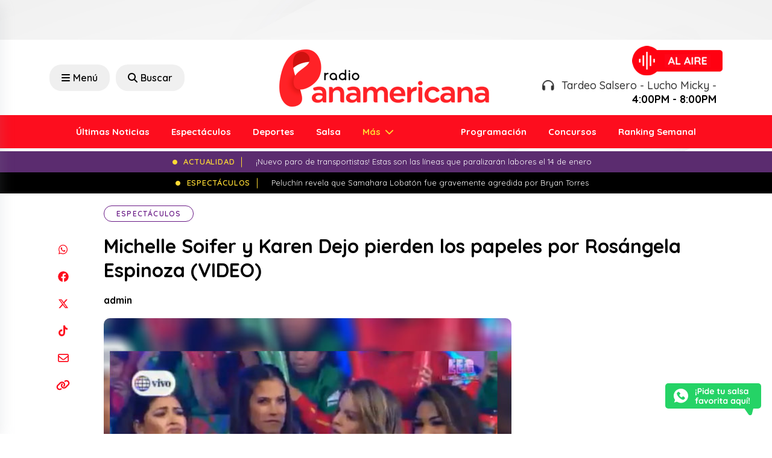

--- FILE ---
content_type: text/html; charset=UTF-8
request_url: https://www.radiopanamericana.com/michelle-soifer-y-karen-dejo-pierden-los-papeles-por-rosangela-espinoza-video/
body_size: 21302
content:

<!DOCTYPE html>

<html lang="es">



<head>

    <meta charset="UTF-8">

    <meta name="viewport" content="width=device-width, initial-scale=1, maximum-scale=1">

    <link rel="profile" href="http://gmpg.org/xfn/11">

    <link rel="pingback" href="https://www.radiopanamericana.com/xmlrpc.php">

    <meta name='robots' content='index, follow, max-image-preview:large, max-snippet:-1, max-video-preview:-1' />

	<!-- This site is optimized with the Yoast SEO plugin v23.0 - https://yoast.com/wordpress/plugins/seo/ -->
	<title>Michelle Soifer y Karen Dejo pierden los papeles por Rosángela Espinoza (VIDEO)</title>
	<link rel="canonical" href="https://www.radiopanamericana.com/michelle-soifer-y-karen-dejo-pierden-los-papeles-por-rosangela-espinoza-video/" />
	<meta property="og:locale" content="es_ES" />
	<meta property="og:type" content="article" />
	<meta property="og:title" content="Michelle Soifer y Karen Dejo pierden los papeles por Rosángela Espinoza (VIDEO)" />
	<meta property="og:description" content="Chicas reality no se controlaron tras discusión con Rosángela." />
	<meta property="og:url" content="https://www.radiopanamericana.com/michelle-soifer-y-karen-dejo-pierden-los-papeles-por-rosangela-espinoza-video/" />
	<meta property="og:site_name" content="Radio Panamericana" />
	<meta property="article:published_time" content="2018-04-25T15:58:34+00:00" />
	<meta property="og:image" content="https://www.radiopanamericana.com/wp-content/uploads/2024/03/2018-04-25_0-1524671863.jpg" />
	<meta property="og:image:width" content="607" />
	<meta property="og:image:height" content="430" />
	<meta property="og:image:type" content="image/jpeg" />
	<meta name="author" content="admin" />
	<meta name="twitter:card" content="summary_large_image" />
	<meta name="twitter:label1" content="Escrito por" />
	<meta name="twitter:data1" content="admin" />
	<meta name="twitter:label2" content="Tiempo de lectura" />
	<meta name="twitter:data2" content="1 minuto" />
	<script type="application/ld+json" class="yoast-schema-graph">{"@context":"https://schema.org","@graph":[{"@type":"WebPage","@id":"https://www.radiopanamericana.com/michelle-soifer-y-karen-dejo-pierden-los-papeles-por-rosangela-espinoza-video/","url":"https://www.radiopanamericana.com/michelle-soifer-y-karen-dejo-pierden-los-papeles-por-rosangela-espinoza-video/","name":"Michelle Soifer y Karen Dejo pierden los papeles por Rosángela Espinoza (VIDEO)","isPartOf":{"@id":"https://www.radiopanamericana.com/#website"},"primaryImageOfPage":{"@id":"https://www.radiopanamericana.com/michelle-soifer-y-karen-dejo-pierden-los-papeles-por-rosangela-espinoza-video/#primaryimage"},"image":{"@id":"https://www.radiopanamericana.com/michelle-soifer-y-karen-dejo-pierden-los-papeles-por-rosangela-espinoza-video/#primaryimage"},"thumbnailUrl":"https://www.radiopanamericana.com/wp-content/uploads/2024/03/2018-04-25_0-1524671863.jpg","datePublished":"2018-04-25T15:58:34+00:00","dateModified":"2018-04-25T15:58:34+00:00","author":{"@id":"https://www.radiopanamericana.com/#/schema/person/00e0afa83539f035a6eecfe6ab5a8127"},"breadcrumb":{"@id":"https://www.radiopanamericana.com/michelle-soifer-y-karen-dejo-pierden-los-papeles-por-rosangela-espinoza-video/#breadcrumb"},"inLanguage":"es","potentialAction":[{"@type":"ReadAction","target":["https://www.radiopanamericana.com/michelle-soifer-y-karen-dejo-pierden-los-papeles-por-rosangela-espinoza-video/"]}]},{"@type":"ImageObject","inLanguage":"es","@id":"https://www.radiopanamericana.com/michelle-soifer-y-karen-dejo-pierden-los-papeles-por-rosangela-espinoza-video/#primaryimage","url":"https://www.radiopanamericana.com/wp-content/uploads/2024/03/2018-04-25_0-1524671863.jpg","contentUrl":"https://www.radiopanamericana.com/wp-content/uploads/2024/03/2018-04-25_0-1524671863.jpg","width":607,"height":430},{"@type":"BreadcrumbList","@id":"https://www.radiopanamericana.com/michelle-soifer-y-karen-dejo-pierden-los-papeles-por-rosangela-espinoza-video/#breadcrumb","itemListElement":[{"@type":"ListItem","position":1,"name":"Portada","item":"https://www.radiopanamericana.com/"},{"@type":"ListItem","position":2,"name":"Noticias","item":"https://www.radiopanamericana.com/noticias/"},{"@type":"ListItem","position":3,"name":"Michelle Soifer y Karen Dejo pierden los papeles por Rosángela Espinoza (VIDEO)"}]},{"@type":"WebSite","@id":"https://www.radiopanamericana.com/#website","url":"https://www.radiopanamericana.com/","name":"Radio Panamericana","description":"","potentialAction":[{"@type":"SearchAction","target":{"@type":"EntryPoint","urlTemplate":"https://www.radiopanamericana.com/?s={search_term_string}"},"query-input":"required name=search_term_string"}],"inLanguage":"es"},{"@type":"Person","@id":"https://www.radiopanamericana.com/#/schema/person/00e0afa83539f035a6eecfe6ab5a8127","name":"admin","image":{"@type":"ImageObject","inLanguage":"es","@id":"https://www.radiopanamericana.com/#/schema/person/image/","url":"https://secure.gravatar.com/avatar/b4f14cb9d9d12a445b91a477b3cf143c91ca7da26f03b6815b159c10ce2e2c74?s=96&d=mm&r=g","contentUrl":"https://secure.gravatar.com/avatar/b4f14cb9d9d12a445b91a477b3cf143c91ca7da26f03b6815b159c10ce2e2c74?s=96&d=mm&r=g","caption":"admin"},"sameAs":["https://ondacero.base"],"url":"https://www.radiopanamericana.com/author/admin/"}]}</script>
	<!-- / Yoast SEO plugin. -->


<link rel='dns-prefetch' href='//cdn.jsdelivr.net' />
<link rel="alternate" type="application/rss+xml" title="Radio Panamericana &raquo; Comentario Michelle Soifer y Karen Dejo pierden los papeles por Rosángela Espinoza (VIDEO) del feed" href="https://www.radiopanamericana.com/michelle-soifer-y-karen-dejo-pierden-los-papeles-por-rosangela-espinoza-video/feed/" />
<link rel="alternate" title="oEmbed (JSON)" type="application/json+oembed" href="https://www.radiopanamericana.com/wp-json/oembed/1.0/embed?url=https%3A%2F%2Fwww.radiopanamericana.com%2Fmichelle-soifer-y-karen-dejo-pierden-los-papeles-por-rosangela-espinoza-video%2F" />
<link rel="alternate" title="oEmbed (XML)" type="text/xml+oembed" href="https://www.radiopanamericana.com/wp-json/oembed/1.0/embed?url=https%3A%2F%2Fwww.radiopanamericana.com%2Fmichelle-soifer-y-karen-dejo-pierden-los-papeles-por-rosangela-espinoza-video%2F&#038;format=xml" />
<!-- radiopanamericana.com is managing ads with Advanced Ads 1.52.4 – https://wpadvancedads.com/ --><script id="radio-ready">
			window.advanced_ads_ready=function(e,a){a=a||"complete";var d=function(e){return"interactive"===a?"loading"!==e:"complete"===e};d(document.readyState)?e():document.addEventListener("readystatechange",(function(a){d(a.target.readyState)&&e()}),{once:"interactive"===a})},window.advanced_ads_ready_queue=window.advanced_ads_ready_queue||[];		</script>
		<style id='wp-img-auto-sizes-contain-inline-css' type='text/css'>
img:is([sizes=auto i],[sizes^="auto," i]){contain-intrinsic-size:3000px 1500px}
/*# sourceURL=wp-img-auto-sizes-contain-inline-css */
</style>
<style id='wp-emoji-styles-inline-css' type='text/css'>

	img.wp-smiley, img.emoji {
		display: inline !important;
		border: none !important;
		box-shadow: none !important;
		height: 1em !important;
		width: 1em !important;
		margin: 0 0.07em !important;
		vertical-align: -0.1em !important;
		background: none !important;
		padding: 0 !important;
	}
/*# sourceURL=wp-emoji-styles-inline-css */
</style>
<style id='wp-block-library-inline-css' type='text/css'>
:root{--wp-block-synced-color:#7a00df;--wp-block-synced-color--rgb:122,0,223;--wp-bound-block-color:var(--wp-block-synced-color);--wp-editor-canvas-background:#ddd;--wp-admin-theme-color:#007cba;--wp-admin-theme-color--rgb:0,124,186;--wp-admin-theme-color-darker-10:#006ba1;--wp-admin-theme-color-darker-10--rgb:0,107,160.5;--wp-admin-theme-color-darker-20:#005a87;--wp-admin-theme-color-darker-20--rgb:0,90,135;--wp-admin-border-width-focus:2px}@media (min-resolution:192dpi){:root{--wp-admin-border-width-focus:1.5px}}.wp-element-button{cursor:pointer}:root .has-very-light-gray-background-color{background-color:#eee}:root .has-very-dark-gray-background-color{background-color:#313131}:root .has-very-light-gray-color{color:#eee}:root .has-very-dark-gray-color{color:#313131}:root .has-vivid-green-cyan-to-vivid-cyan-blue-gradient-background{background:linear-gradient(135deg,#00d084,#0693e3)}:root .has-purple-crush-gradient-background{background:linear-gradient(135deg,#34e2e4,#4721fb 50%,#ab1dfe)}:root .has-hazy-dawn-gradient-background{background:linear-gradient(135deg,#faaca8,#dad0ec)}:root .has-subdued-olive-gradient-background{background:linear-gradient(135deg,#fafae1,#67a671)}:root .has-atomic-cream-gradient-background{background:linear-gradient(135deg,#fdd79a,#004a59)}:root .has-nightshade-gradient-background{background:linear-gradient(135deg,#330968,#31cdcf)}:root .has-midnight-gradient-background{background:linear-gradient(135deg,#020381,#2874fc)}:root{--wp--preset--font-size--normal:16px;--wp--preset--font-size--huge:42px}.has-regular-font-size{font-size:1em}.has-larger-font-size{font-size:2.625em}.has-normal-font-size{font-size:var(--wp--preset--font-size--normal)}.has-huge-font-size{font-size:var(--wp--preset--font-size--huge)}.has-text-align-center{text-align:center}.has-text-align-left{text-align:left}.has-text-align-right{text-align:right}.has-fit-text{white-space:nowrap!important}#end-resizable-editor-section{display:none}.aligncenter{clear:both}.items-justified-left{justify-content:flex-start}.items-justified-center{justify-content:center}.items-justified-right{justify-content:flex-end}.items-justified-space-between{justify-content:space-between}.screen-reader-text{border:0;clip-path:inset(50%);height:1px;margin:-1px;overflow:hidden;padding:0;position:absolute;width:1px;word-wrap:normal!important}.screen-reader-text:focus{background-color:#ddd;clip-path:none;color:#444;display:block;font-size:1em;height:auto;left:5px;line-height:normal;padding:15px 23px 14px;text-decoration:none;top:5px;width:auto;z-index:100000}html :where(.has-border-color){border-style:solid}html :where([style*=border-top-color]){border-top-style:solid}html :where([style*=border-right-color]){border-right-style:solid}html :where([style*=border-bottom-color]){border-bottom-style:solid}html :where([style*=border-left-color]){border-left-style:solid}html :where([style*=border-width]){border-style:solid}html :where([style*=border-top-width]){border-top-style:solid}html :where([style*=border-right-width]){border-right-style:solid}html :where([style*=border-bottom-width]){border-bottom-style:solid}html :where([style*=border-left-width]){border-left-style:solid}html :where(img[class*=wp-image-]){height:auto;max-width:100%}:where(figure){margin:0 0 1em}html :where(.is-position-sticky){--wp-admin--admin-bar--position-offset:var(--wp-admin--admin-bar--height,0px)}@media screen and (max-width:600px){html :where(.is-position-sticky){--wp-admin--admin-bar--position-offset:0px}}
/*wp_block_styles_on_demand_placeholder:6966e4d08f9cc*/
/*# sourceURL=wp-block-library-inline-css */
</style>
<style id='classic-theme-styles-inline-css' type='text/css'>
/*! This file is auto-generated */
.wp-block-button__link{color:#fff;background-color:#32373c;border-radius:9999px;box-shadow:none;text-decoration:none;padding:calc(.667em + 2px) calc(1.333em + 2px);font-size:1.125em}.wp-block-file__button{background:#32373c;color:#fff;text-decoration:none}
/*# sourceURL=/wp-includes/css/classic-themes.min.css */
</style>
<link rel='stylesheet' id='contact-form-7-css' href='https://www.radiopanamericana.com/wp-content/plugins/contact-form-7/includes/css/styles.css?ver=5.9.7' type='text/css' media='all' />
<link rel='stylesheet' id='bootstrap-style-css' href='https://www.radiopanamericana.com/wp-content/themes/panamericana2/assets/recursos/bootstrap/css/bootstrap.min.css?ver=6.9' type='text/css' media='all' />
<link rel='stylesheet' id='font-awesome-style-css' href='https://www.radiopanamericana.com/wp-content/themes/panamericana2/assets/recursos/fontawesome/css/all.css?ver=6.9' type='text/css' media='all' />
<link rel='stylesheet' id='animate-style-css' href='https://www.radiopanamericana.com/wp-content/themes/panamericana2/assets/recursos/animate/animate.min.css?ver=6.9' type='text/css' media='all' />
<link rel='stylesheet' id='owl-carousel-style-css' href='https://www.radiopanamericana.com/wp-content/themes/panamericana2/assets/recursos/owlcarousel/assets/owl.carousel.css?ver=6.9' type='text/css' media='all' />
<link rel='stylesheet' id='owl-green-style-css' href='https://www.radiopanamericana.com/wp-content/themes/panamericana2/assets/recursos/owlcarousel/assets/owl.theme.green.css?ver=6.9' type='text/css' media='all' />
<link rel='stylesheet' id='aos-style-css' href='https://www.radiopanamericana.com/wp-content/themes/panamericana2/assets/recursos/aos/aos.css?ver=6.9' type='text/css' media='all' />
<link rel='stylesheet' id='lity-style-css' href='https://www.radiopanamericana.com/wp-content/themes/panamericana2/assets/recursos/lity/lity.css?ver=6.9' type='text/css' media='all' />
<link rel='stylesheet' id='audio-style-css' href='https://www.radiopanamericana.com/wp-content/themes/panamericana2/assets/css/audio.css?ver=6.9' type='text/css' media='all' />
<link rel='stylesheet' id='main-style-css' href='https://www.radiopanamericana.com/wp-content/themes/panamericana2/assets/css/main.css?5&#038;ver=6.9' type='text/css' media='all' />
<link rel='stylesheet' id='searchwp-live-search-css' href='https://www.radiopanamericana.com/wp-content/plugins/searchwp-live-ajax-search/assets/styles/style.css?ver=1.8.2' type='text/css' media='all' />
<style id='searchwp-live-search-inline-css' type='text/css'>
.searchwp-live-search-result .searchwp-live-search-result--title a {
  font-size: 16px;
}
.searchwp-live-search-result .searchwp-live-search-result--price {
  font-size: 14px;
}
.searchwp-live-search-result .searchwp-live-search-result--add-to-cart .button {
  font-size: 14px;
}

/*# sourceURL=searchwp-live-search-inline-css */
</style>
<script type="text/javascript" src="https://www.radiopanamericana.com/wp-content/themes/panamericana2/assets/recursos/jquery/jquery.min.js?ver=6.9" id="jquery-js"></script>
<script type="text/javascript" id="advanced-ads-advanced-js-js-extra">
/* <![CDATA[ */
var advads_options = {"blog_id":"1","privacy":{"enabled":false,"state":"not_needed"}};
//# sourceURL=advanced-ads-advanced-js-js-extra
/* ]]> */
</script>
<script type="text/javascript" src="https://www.radiopanamericana.com/wp-content/plugins/advanced-ads/public/assets/js/advanced.min.js?ver=1.52.4" id="advanced-ads-advanced-js-js"></script>
<link rel="https://api.w.org/" href="https://www.radiopanamericana.com/wp-json/" /><link rel="alternate" title="JSON" type="application/json" href="https://www.radiopanamericana.com/wp-json/wp/v2/posts/37210" /><link rel="EditURI" type="application/rsd+xml" title="RSD" href="https://www.radiopanamericana.com/xmlrpc.php?rsd" />
<meta name="generator" content="WordPress 6.9" />
<link rel='shortlink' href='https://www.radiopanamericana.com/?p=37210' />
<script type="text/javascript">
		var advadsCfpQueue = [];
		var advadsCfpAd = function( adID ){
			if ( 'undefined' == typeof advadsProCfp ) { advadsCfpQueue.push( adID ) } else { advadsProCfp.addElement( adID ) }
		};
		</script>
		<!-- Google Tag Manager -->
<script>(function(w,d,s,l,i){w[l]=w[l]||[];w[l].push({'gtm.start':
new Date().getTime(),event:'gtm.js'});var f=d.getElementsByTagName(s)[0],
j=d.createElement(s),dl=l!='dataLayer'?'&l='+l:'';j.async=true;j.src=
'https://www.googletagmanager.com/gtm.js?id='+i+dl;f.parentNode.insertBefore(j,f);
})(window,document,'script','dataLayer','GTM-M898S3WB');</script>
<!-- End Google Tag Manager -->

<script async src="https://securepubads.g.doubleclick.net/tag/js/gpt.js"></script><link rel="icon" href="https://www.radiopanamericana.com/wp-content/uploads/2023/10/favicon-150x150.png" sizes="32x32" />
<link rel="icon" href="https://www.radiopanamericana.com/wp-content/uploads/2023/10/favicon.png" sizes="192x192" />
<link rel="apple-touch-icon" href="https://www.radiopanamericana.com/wp-content/uploads/2023/10/favicon.png" />
<meta name="msapplication-TileImage" content="https://www.radiopanamericana.com/wp-content/uploads/2023/10/favicon.png" />

</head>



<body class="wp-singular post-template-default single single-post postid-37210 single-format-standard wp-theme-panamericana2 aa-prefix-radio-">
<script>window.pushMST_config={"vapidPK":"BE_Jsa_bunKbM5KNyLR1sRSxJwVQgnwDhvvzkAhQ4pTmrTI-uC0nn3Xa24C85r1bzE3W4nSYK4kMKQzudrD2EdI","enableOverlay":true,"swPath":"/sw.js","i18n":{}};
  var pushmasterTag = document.createElement('script');
  pushmasterTag.src = "https://cdn.pushmaster-cdn.xyz/scripts/publishers/66616b862ec39f00089c5c65/SDK.js";
  pushmasterTag.setAttribute('defer','');

  var firstScriptTag = document.getElementsByTagName('script')[0];
  firstScriptTag.parentNode.insertBefore(pushmasterTag, firstScriptTag);
</script>

<!-- Google Tag Manager (noscript) -->
<noscript><iframe src="https://www.googletagmanager.com/ns.html?id=GTM-M898S3WB"
height="0" width="0" style="display:none;visibility:hidden"></iframe></noscript>
<!-- End Google Tag Manager (noscript) -->

    <div id="fb-root"></div>





    <!-- <div class="se-pre-con"></div> -->







    <aside class="adsection">

        <div class="adsblocks left">

            <div style="margin-right: -50px; " id="radio-1873638934"><script>
  window.googletag = window.googletag || { cmd: [] };
  googletag.cmd.push(function () {
    googletag
      .defineSlot(
        "/19611833/pan_news_read_left",
        [
          [120, 600],
          [160, 600],
        ],
        "div-gpt-ad-1713885229203-0"
      )
      .addService(googletag.pubads());
    googletag.pubads().enableSingleRequest();
    googletag.enableServices();
  });
</script>

<!-- /19611833/pan_news_read_left -->
<div
  id="div-gpt-ad-1713885229203-0"
  style="min-width: 120px; min-height: 600px"
>
  <script>
    googletag.cmd.push(function () {
      googletag.display("div-gpt-ad-1713885229203-0");
    });
  </script>
</div></div>
        </div>

        <div class=" adsblocks right">

            <div style="margin-left: -50px; " id="radio-1183642896"><script>
  window.googletag = window.googletag || { cmd: [] };
  googletag.cmd.push(function () {
    googletag
      .defineSlot(
        "/19611833/pan_news_read_right",
        [
          [120, 600],
          [160, 600],
        ],
        "div-gpt-ad-1713885278242-0"
      )
      .addService(googletag.pubads());
    googletag.pubads().enableSingleRequest();
    googletag.enableServices();
  });
</script>

<!-- /19611833/pan_news_read_right -->
<div
  id="div-gpt-ad-1713885278242-0"
  style="min-width: 120px; min-height: 600px"
>
  <script>
    googletag.cmd.push(function () {
      googletag.display("div-gpt-ad-1713885278242-0");
    });
  </script>
</div></div>
        </div>

    </aside>



    <div class="container">

        <script>
  window.googletag = window.googletag || { cmd: [] };
  googletag.cmd.push(function () {
    googletag
      .defineSlot(
        "/19611833/pan_news_read_fixed_top",
        [
          [970, 66],
          [728, 90],
          [980, 120],
          [980, 90],
          [960, 90],
          [950, 90],
          [970, 90],
        ],
        "div-gpt-ad-1713910195881-0"
      )
      .addService(googletag.pubads());
    googletag.pubads().enableSingleRequest();
    googletag.enableServices();
  });
</script>

<!-- /19611833/pan_news_read_fixed_top -->
<div id="div-gpt-ad-1713910195881-0" style="min-width: 728px; min-height: 66px">
  <script>
    googletag.cmd.push(function () {
      googletag.display("div-gpt-ad-1713910195881-0");
    });
  </script>
</div>
    </div>



    <header id="header-wrap" class="header-wrap">

        <div class="header-wrap-top">

            <div class="container align-items-center justify-content-between">

                <div class="row justify-content-lg-center align-items-center">

                    <div class="col-rss col-lg-4 text-lg-start text-center d-none">

                        <ul class="navbar-nav-social">

                            <li class="nav-item-social">

                                <a href="https://www.facebook.com/rpanamericana" target="_blank">

                                    <svg xmlns="http://www.w3.org/2000/svg" height="1em" viewBox="0 0 512 512"><!--! Font Awesome Free 6.4.2 by @fontawesome - https://fontawesome.com License - https://fontawesome.com/license (Commercial License) Copyright 2023 Fonticons, Inc. -->

                                        <path d="M504 256C504 119 393 8 256 8S8 119 8 256c0 123.78 90.69 226.38 209.25 245V327.69h-63V256h63v-54.64c0-62.15 37-96.48 93.67-96.48 27.14 0 55.52 4.84 55.52 4.84v61h-31.28c-30.8 0-40.41 19.12-40.41 38.73V256h68.78l-11 71.69h-57.78V501C413.31 482.38 504 379.78 504 256z" />

                                    </svg>

                                </a>

                            </li>

                            <li class="nav-item-social">

                                <a href="https://www.youtube.com/user/RadioPanamericanaPro" target="_blank">

                                    <svg xmlns="http://www.w3.org/2000/svg" height="1em" viewBox="0 0 576 512"><!--! Font Awesome Free 6.4.2 by @fontawesome - https://fontawesome.com License - https://fontawesome.com/license (Commercial License) Copyright 2023 Fonticons, Inc. -->

                                        <path d="M549.655 124.083c-6.281-23.65-24.787-42.276-48.284-48.597C458.781 64 288 64 288 64S117.22 64 74.629 75.486c-23.497 6.322-42.003 24.947-48.284 48.597-11.412 42.867-11.412 132.305-11.412 132.305s0 89.438 11.412 132.305c6.281 23.65 24.787 41.5 48.284 47.821C117.22 448 288 448 288 448s170.78 0 213.371-11.486c23.497-6.321 42.003-24.171 48.284-47.821 11.412-42.867 11.412-132.305 11.412-132.305s0-89.438-11.412-132.305zm-317.51 213.508V175.185l142.739 81.205-142.739 81.201z" />

                                    </svg>

                                </a>

                            </li>

                            <li class="nav-item-social">

                                <a href="https://twitter.com/rpanamericana" target="_blank">

                                    <svg xmlns="http://www.w3.org/2000/svg" height="1em" viewBox="0 0 512 512"><!--! Font Awesome Free 6.4.2 by @fontawesome - https://fontawesome.com License - https://fontawesome.com/license (Commercial License) Copyright 2023 Fonticons, Inc. -->

                                        <path d="M389.2 48h70.6L305.6 224.2 487 464H345L233.7 318.6 106.5 464H35.8L200.7 275.5 26.8 48H172.4L272.9 180.9 389.2 48zM364.4 421.8h39.1L151.1 88h-42L364.4 421.8z" />

                                    </svg>

                                </a>

                            </li>

                            <li class="nav-item-social">

                                <a href="https://www.instagram.com/rpanamericana/" target="_blank">

                                    <svg xmlns="http://www.w3.org/2000/svg" height="1em" viewBox="0 0 448 512"><!--! Font Awesome Free 6.4.2 by @fontawesome - https://fontawesome.com License - https://fontawesome.com/license (Commercial License) Copyright 2023 Fonticons, Inc. -->

                                        <path d="M224.1 141c-63.6 0-114.9 51.3-114.9 114.9s51.3 114.9 114.9 114.9S339 319.5 339 255.9 287.7 141 224.1 141zm0 189.6c-41.1 0-74.7-33.5-74.7-74.7s33.5-74.7 74.7-74.7 74.7 33.5 74.7 74.7-33.6 74.7-74.7 74.7zm146.4-194.3c0 14.9-12 26.8-26.8 26.8-14.9 0-26.8-12-26.8-26.8s12-26.8 26.8-26.8 26.8 12 26.8 26.8zm76.1 27.2c-1.7-35.9-9.9-67.7-36.2-93.9-26.2-26.2-58-34.4-93.9-36.2-37-2.1-147.9-2.1-184.9 0-35.8 1.7-67.6 9.9-93.9 36.1s-34.4 58-36.2 93.9c-2.1 37-2.1 147.9 0 184.9 1.7 35.9 9.9 67.7 36.2 93.9s58 34.4 93.9 36.2c37 2.1 147.9 2.1 184.9 0 35.9-1.7 67.7-9.9 93.9-36.2 26.2-26.2 34.4-58 36.2-93.9 2.1-37 2.1-147.8 0-184.8zM398.8 388c-7.8 19.6-22.9 34.7-42.6 42.6-29.5 11.7-99.5 9-132.1 9s-102.7 2.6-132.1-9c-19.6-7.8-34.7-22.9-42.6-42.6-11.7-29.5-9-99.5-9-132.1s-2.6-102.7 9-132.1c7.8-19.6 22.9-34.7 42.6-42.6 29.5-11.7 99.5-9 132.1-9s102.7-2.6 132.1 9c19.6 7.8 34.7 22.9 42.6 42.6 11.7 29.5 9 99.5 9 132.1s2.7 102.7-9 132.1z" />

                                    </svg>

                                </a>

                            </li>

                            <li class="nav-item-social">

                                <a href="https://www.tiktok.com/@rpanamericana?lang=es" target="_blank">

                                    <svg xmlns="http://www.w3.org/2000/svg" height="1em" viewBox="0 0 448 512"><!--! Font Awesome Free 6.4.2 by @fontawesome - https://fontawesome.com License - https://fontawesome.com/license (Commercial License) Copyright 2023 Fonticons, Inc. -->

                                        <path d="M448,209.91a210.06,210.06,0,0,1-122.77-39.25V349.38A162.55,162.55,0,1,1,185,188.31V278.2a74.62,74.62,0,1,0,52.23,71.18V0l88,0a121.18,121.18,0,0,0,1.86,22.17h0A122.18,122.18,0,0,0,381,102.39a121.43,121.43,0,0,0,67,20.14Z" />

                                    </svg>

                                </a>

                            </li>

                        </ul>

                    </div>

                    <div class="col-search col-lg-4 text-lg-start text-center d-xl-flex d-lg-flex d-md-none d-sm-none d-none ">

                        <button class="humburger offcanvas-menu-btn rt-submit-btn col-search-menu-btn menu-status-open">

                            <i class="fa-solid fa-bars"></i> Menú

                        </button>

                        <a href="/?s" class="offcanvas-search-btn rt-submit-btn col-search-menu-btn menu-status-open">

                            <i class="fa-solid fa-search"></i> Buscar

                        </a>

                    </div>

                    <div class="col-logo col-lg-4 text-lg-start text-center">

                        <a class="navbar-brand" href="https://www.radiopanamericana.com">

                            <img src="https://www.radiopanamericana.com/wp-content/themes/panamericana2/assets/images/logo/logo.png" class="img-fluid">

                        </a>

                        <div class="d-xl-none d-lg-none d-md-block d-sm-block d-block text-center">

                            <button class="humburger offcanvas-menu-btn rt-submit-btn col-search-menu-btn menu-status-open mt-3" style="margin-right: 0;">

                                <i class="fa-solid fa-bars" style="margin-right: 0;"></i>

                            </button>







                        </div>

                    </div>

                    <div class="col-lg-4 text-lg-end text-center justify-content-end d-xl-flex d-lg-flex d-md-none d-sm-none d-none">

                        <a target="_blank" href="https://www.radiopanamericana.com/radio" class=" align-items-center radio-box text-lg-end">
                            <!-- <a target="_blank" href="https://www.epafm.pe/radio/panamericana" class=" align-items-center radio-box text-lg-end"> -->

                            <div class="flex-shrink-0">

                                <img src="https://www.radiopanamericana.com/wp-content/themes/panamericana2/assets/images/radio/image.png" alt="Radio Panamericana">

                            </div>

                            <div class="flex-grow-1">

                                <div class="radio-status">

                                    <h3 style="text-align: right;">

                                        <i class="pe-2 fa-solid fa-headphones fa-beat"></i>

                                        Tardeo Salsero  - Lucho Micky - <b>4:00PM - 8:00PM</b>
                                    </h3>

                                </div>

                            </div>

                        </a>

                    </div>

                </div>

            </div>

        </div>

        <div class="header-wrap-bottom">

            <div class="container">

                <div class="row">

                    <nav id="navbarscroll" class="navbar navbar-expand-lg navbar-light">

                        <div class="container-fluid">

                            <div class="collapse navbar-collapse justify-content-lg-between" id="navbarPanamericana">

                                


                                
                                    <ul class="navbar-nav m-auto">

                                        
                                                    <li class="nav-item">

                                                        <a class="nav-link" href="https://www.radiopanamericana.com/noticias/"> Últimas Noticias</a>

                                                    </li>

                                                
                                                    <li class="nav-item">

                                                        <a class="nav-link" href="https://www.radiopanamericana.com/category/espectaculos/"> Espectáculos</a>

                                                    </li>

                                                
                                                    <li class="nav-item">

                                                        <a class="nav-link" href="https://www.radiopanamericana.com/category/deportes/"> Deportes</a>

                                                    </li>

                                                
                                                    <li class="nav-item">

                                                        <a class="nav-link" href="https://www.radiopanamericana.com/category/salsa/"> Salsa</a>

                                                    </li>

                                                
                                                    <li class="nav-item dropdown">

                                                        <a class="nav-link dropdown-toggle" href="https://www.radiopanamericana.com/noticias/">

                                                            Más
                                                        </a>

                                                        <ul class="dropdown-menu">

                                                            
                                                                <li><a class="dropdown-item" href="https://www.radiopanamericana.com/category/actualidad/"> Actualidad</a></li>

                                                            
                                                                <li><a class="dropdown-item" href="https://www.radiopanamericana.com/category/tips-y-salud/"> Tips y Salud</a></li>

                                                            
                                                                <li><a class="dropdown-item" href="https://www.radiopanamericana.com/category/tendencias/"> Tendencias</a></li>

                                                            
                                                                <li><a class="dropdown-item" href="https://www.radiopanamericana.com/category/internacionales/"> Internacionales</a></li>

                                                            
                                                                <li><a class="dropdown-item" href="https://www.radiopanamericana.com/category/canciones/"> Canciones</a></li>

                                                            
                                                                <li><a class="dropdown-item" href="https://www.radiopanamericana.com/category/tecnologia/"> Tecnología</a></li>

                                                            
                                                                <li><a class="dropdown-item" href="https://www.radiopanamericana.com/category/estrenos/"> Estrenos</a></li>

                                                            
                                                        </ul>

                                                    </li>

                                        
                                    </ul>

                                


                                


                                
                                    <ul class="navbar-nav m-auto ">

                                        
                                                    <li class="nav-item">

                                                        <a class="nav-link" href="https://www.radiopanamericana.com/programacion/"> Programación</a>

                                                    </li>

                                                
                                                    <li class="nav-item">

                                                        <a class="nav-link" href="https://www.radiopanamericana.com/concursos/"> Concursos</a>

                                                    </li>

                                                
                                                    <li class="nav-item">

                                                        <a class="nav-link" href="https://www.radiopanamericana.com/ranking/"> Ranking Semanal</a>

                                                    </li>

                                                
                                    </ul>

                                






                            </div>

                        </div>

                    </nav>

                </div>

            </div>

        </div>

        <div id="header-sticky" class="header-wrap-sticky">

            <div class="container align-items-center justify-content-between">

                <div class="row justify-content-lg-center align-items-center">

                    <div class="col-rss col-lg-4 text-lg-start text-center d-none">

                        <ul class="navbar-nav-social">

                            <li class="nav-item-social">

                                <a href="https://www.facebook.com/rpanamericana" target="_blank">

                                    <svg xmlns="http://www.w3.org/2000/svg" height="1em" viewBox="0 0 512 512"><!--! Font Awesome Free 6.4.2 by @fontawesome - https://fontawesome.com License - https://fontawesome.com/license (Commercial License) Copyright 2023 Fonticons, Inc. -->

                                        <path d="M504 256C504 119 393 8 256 8S8 119 8 256c0 123.78 90.69 226.38 209.25 245V327.69h-63V256h63v-54.64c0-62.15 37-96.48 93.67-96.48 27.14 0 55.52 4.84 55.52 4.84v61h-31.28c-30.8 0-40.41 19.12-40.41 38.73V256h68.78l-11 71.69h-57.78V501C413.31 482.38 504 379.78 504 256z" />

                                    </svg>

                                </a>

                            </li>

                            <li class="nav-item-social">

                                <a href="https://www.youtube.com/user/RadioPanamericanaPro" target="_blank">

                                    <svg xmlns="http://www.w3.org/2000/svg" height="1em" viewBox="0 0 576 512"><!--! Font Awesome Free 6.4.2 by @fontawesome - https://fontawesome.com License - https://fontawesome.com/license (Commercial License) Copyright 2023 Fonticons, Inc. -->

                                        <path d="M549.655 124.083c-6.281-23.65-24.787-42.276-48.284-48.597C458.781 64 288 64 288 64S117.22 64 74.629 75.486c-23.497 6.322-42.003 24.947-48.284 48.597-11.412 42.867-11.412 132.305-11.412 132.305s0 89.438 11.412 132.305c6.281 23.65 24.787 41.5 48.284 47.821C117.22 448 288 448 288 448s170.78 0 213.371-11.486c23.497-6.321 42.003-24.171 48.284-47.821 11.412-42.867 11.412-132.305 11.412-132.305s0-89.438-11.412-132.305zm-317.51 213.508V175.185l142.739 81.205-142.739 81.201z" />

                                    </svg>

                                </a>

                            </li>

                            <li class="nav-item-social">

                                <a href="https://twitter.com/rpanamericana" target="_blank">

                                    <svg xmlns="http://www.w3.org/2000/svg" height="1em" viewBox="0 0 512 512"><!--! Font Awesome Free 6.4.2 by @fontawesome - https://fontawesome.com License - https://fontawesome.com/license (Commercial License) Copyright 2023 Fonticons, Inc. -->

                                        <path d="M389.2 48h70.6L305.6 224.2 487 464H345L233.7 318.6 106.5 464H35.8L200.7 275.5 26.8 48H172.4L272.9 180.9 389.2 48zM364.4 421.8h39.1L151.1 88h-42L364.4 421.8z" />

                                    </svg>

                                </a>

                            </li>

                            <li class="nav-item-social">

                                <a href="https://www.instagram.com/rpanamericana/" target="_blank">

                                    <svg xmlns="http://www.w3.org/2000/svg" height="1em" viewBox="0 0 448 512"><!--! Font Awesome Free 6.4.2 by @fontawesome - https://fontawesome.com License - https://fontawesome.com/license (Commercial License) Copyright 2023 Fonticons, Inc. -->

                                        <path d="M224.1 141c-63.6 0-114.9 51.3-114.9 114.9s51.3 114.9 114.9 114.9S339 319.5 339 255.9 287.7 141 224.1 141zm0 189.6c-41.1 0-74.7-33.5-74.7-74.7s33.5-74.7 74.7-74.7 74.7 33.5 74.7 74.7-33.6 74.7-74.7 74.7zm146.4-194.3c0 14.9-12 26.8-26.8 26.8-14.9 0-26.8-12-26.8-26.8s12-26.8 26.8-26.8 26.8 12 26.8 26.8zm76.1 27.2c-1.7-35.9-9.9-67.7-36.2-93.9-26.2-26.2-58-34.4-93.9-36.2-37-2.1-147.9-2.1-184.9 0-35.8 1.7-67.6 9.9-93.9 36.1s-34.4 58-36.2 93.9c-2.1 37-2.1 147.9 0 184.9 1.7 35.9 9.9 67.7 36.2 93.9s58 34.4 93.9 36.2c37 2.1 147.9 2.1 184.9 0 35.9-1.7 67.7-9.9 93.9-36.2 26.2-26.2 34.4-58 36.2-93.9 2.1-37 2.1-147.8 0-184.8zM398.8 388c-7.8 19.6-22.9 34.7-42.6 42.6-29.5 11.7-99.5 9-132.1 9s-102.7 2.6-132.1-9c-19.6-7.8-34.7-22.9-42.6-42.6-11.7-29.5-9-99.5-9-132.1s-2.6-102.7 9-132.1c7.8-19.6 22.9-34.7 42.6-42.6 29.5-11.7 99.5-9 132.1-9s102.7-2.6 132.1 9c19.6 7.8 34.7 22.9 42.6 42.6 11.7 29.5 9 99.5 9 132.1s2.7 102.7-9 132.1z" />

                                    </svg>

                                </a>

                            </li>

                            <li class="nav-item-social">

                                <a href="https://www.tiktok.com/@rpanamericana?lang=es" target="_blank">

                                    <svg xmlns="http://www.w3.org/2000/svg" height="1em" viewBox="0 0 448 512"><!--! Font Awesome Free 6.4.2 by @fontawesome - https://fontawesome.com License - https://fontawesome.com/license (Commercial License) Copyright 2023 Fonticons, Inc. -->

                                        <path d="M448,209.91a210.06,210.06,0,0,1-122.77-39.25V349.38A162.55,162.55,0,1,1,185,188.31V278.2a74.62,74.62,0,1,0,52.23,71.18V0l88,0a121.18,121.18,0,0,0,1.86,22.17h0A122.18,122.18,0,0,0,381,102.39a121.43,121.43,0,0,0,67,20.14Z" />

                                    </svg>

                                </a>

                            </li>

                        </ul>

                    </div>

                    <div class="col-search col-lg-4 text-lg-start text-center d-xl-flex d-lg-flex d-md-none d-sm-none d-none ">

                        <button class="humburger offcanvas-menu-btn rt-submit-btn col-search-menu-btn menu-status-open">

                            <i class="fa-solid fa-bars"></i> Menú

                        </button>

                        <a href="/?s" class="offcanvas-search-btn rt-submit-btn col-search-menu-btn menu-status-open">

                            <i class="fa-solid fa-search"></i> Buscar

                        </a>

                    </div>

                    <div class="col-logo col-lg-4 text-lg-start text-center">

                        <a class="navbar-brand" href="https://www.radiopanamericana.com">

                            <img src="https://www.radiopanamericana.com/wp-content/themes/panamericana2/assets/images/logo/logo.png" class="img-fluid">

                        </a>

                        <div class="d-xl-none d-lg-none d-md-block d-sm-block d-block text-center">

                            <button class="humburger offcanvas-menu-btn rt-submit-btn col-search-menu-btn menu-status-open mt-3" style="margin-right: 0;">

                                <i class="fa-solid fa-bars" style="margin-right: 0;"></i>

                            </button>







                        </div>

                    </div>

                    <div class="col-lg-4 text-lg-end text-center justify-content-end d-xl-flex d-lg-flex d-md-none d-sm-none d-none">

                        <a target="_blank" href="https://www.radiopanamericana.com/radio" class=" align-items-center radio-box text-lg-end">
                            <!-- <a target="_blank" href="https://www.epafm.pe/radio/panamericana" class=" align-items-center radio-box text-lg-end"> -->

                            <div class="flex-shrink-0">

                                <img src="https://www.radiopanamericana.com/wp-content/themes/panamericana2/assets/images/radio/image.png" alt="Radio Panamericana">

                            </div>

                            <div class="flex-grow-1">

                                <div class="radio-status">

                                    <h3 style="text-align: right;">

                                        <i class="pe-2 fa-solid fa-headphones fa-beat"></i>

                                        Tardeo Salsero  - Lucho Micky - <b>4:00PM - 8:00PM</b>
                                    </h3>

                                </div>

                            </div>

                        </a>

                    </div>

                </div>

            </div>

        </div>

    </header>







    <div class="offcanvas-menu-wrap" id="offcanvas-wrap" data-position="left">

        <div class="offcanvas-content">

            <div class="offcanvas-header">

                <div class="offcanvas-logo">

                    <div class="site-branding">

                        <a href="/"><img src="https://www.radiopanamericana.com/wp-content/themes/panamericana2/assets/images/logo/logo.png" alt="Radio Panamericana" style="max-width: 240px;"></a>

                    </div>

                </div>

                <div class="close-btn offcanvas-close">

                    <a href="javascript:void(0)">

                        <i class="fas fa-times"></i>

                    </a>

                </div>

            </div>



            <div class="offcanvas-widget footer-widget">

                <ul class="footer-social style-2 gutter-15">





                    <li class="social-item">

                        <a href="https://www.facebook.com/rpanamericana" class="social-link" target="_blank">

                            <svg xmlns="http://www.w3.org/2000/svg" height="1em" viewBox="0 0 512 512"><!--! Font Awesome Free 6.4.2 by @fontawesome - https://fontawesome.com License - https://fontawesome.com/license (Commercial License) Copyright 2023 Fonticons, Inc. -->

                                <path d="M504 256C504 119 393 8 256 8S8 119 8 256c0 123.78 90.69 226.38 209.25 245V327.69h-63V256h63v-54.64c0-62.15 37-96.48 93.67-96.48 27.14 0 55.52 4.84 55.52 4.84v61h-31.28c-30.8 0-40.41 19.12-40.41 38.73V256h68.78l-11 71.69h-57.78V501C413.31 482.38 504 379.78 504 256z" />

                            </svg>

                        </a>

                    </li>

                    <li class="social-item">

                        <a href="https://www.youtube.com/user/RadioPanamericanaPro" class="social-link" target="_blank">

                            <svg xmlns="http://www.w3.org/2000/svg" height="1em" viewBox="0 0 576 512"><!--! Font Awesome Free 6.4.2 by @fontawesome - https://fontawesome.com License - https://fontawesome.com/license (Commercial License) Copyright 2023 Fonticons, Inc. -->

                                <path d="M549.655 124.083c-6.281-23.65-24.787-42.276-48.284-48.597C458.781 64 288 64 288 64S117.22 64 74.629 75.486c-23.497 6.322-42.003 24.947-48.284 48.597-11.412 42.867-11.412 132.305-11.412 132.305s0 89.438 11.412 132.305c6.281 23.65 24.787 41.5 48.284 47.821C117.22 448 288 448 288 448s170.78 0 213.371-11.486c23.497-6.321 42.003-24.171 48.284-47.821 11.412-42.867 11.412-132.305 11.412-132.305s0-89.438-11.412-132.305zm-317.51 213.508V175.185l142.739 81.205-142.739 81.201z" />

                            </svg>

                        </a>

                    </li>

                    <li class="social-item">

                        <a href="https://twitter.com/rpanamericana" class="social-link" target="_blank">

                            <svg xmlns="http://www.w3.org/2000/svg" height="1em" viewBox="0 0 512 512"><!--! Font Awesome Free 6.4.2 by @fontawesome - https://fontawesome.com License - https://fontawesome.com/license (Commercial License) Copyright 2023 Fonticons, Inc. -->

                                <path d="M389.2 48h70.6L305.6 224.2 487 464H345L233.7 318.6 106.5 464H35.8L200.7 275.5 26.8 48H172.4L272.9 180.9 389.2 48zM364.4 421.8h39.1L151.1 88h-42L364.4 421.8z" />

                            </svg>

                        </a>

                    </li>

                    <li class="social-item">

                        <a href="https://www.instagram.com/rpanamericana/" class="social-link" target="_blank">

                            <svg xmlns="http://www.w3.org/2000/svg" height="1em" viewBox="0 0 448 512"><!--! Font Awesome Free 6.4.2 by @fontawesome - https://fontawesome.com License - https://fontawesome.com/license (Commercial License) Copyright 2023 Fonticons, Inc. -->

                                <path d="M224.1 141c-63.6 0-114.9 51.3-114.9 114.9s51.3 114.9 114.9 114.9S339 319.5 339 255.9 287.7 141 224.1 141zm0 189.6c-41.1 0-74.7-33.5-74.7-74.7s33.5-74.7 74.7-74.7 74.7 33.5 74.7 74.7-33.6 74.7-74.7 74.7zm146.4-194.3c0 14.9-12 26.8-26.8 26.8-14.9 0-26.8-12-26.8-26.8s12-26.8 26.8-26.8 26.8 12 26.8 26.8zm76.1 27.2c-1.7-35.9-9.9-67.7-36.2-93.9-26.2-26.2-58-34.4-93.9-36.2-37-2.1-147.9-2.1-184.9 0-35.8 1.7-67.6 9.9-93.9 36.1s-34.4 58-36.2 93.9c-2.1 37-2.1 147.9 0 184.9 1.7 35.9 9.9 67.7 36.2 93.9s58 34.4 93.9 36.2c37 2.1 147.9 2.1 184.9 0 35.9-1.7 67.7-9.9 93.9-36.2 26.2-26.2 34.4-58 36.2-93.9 2.1-37 2.1-147.8 0-184.8zM398.8 388c-7.8 19.6-22.9 34.7-42.6 42.6-29.5 11.7-99.5 9-132.1 9s-102.7 2.6-132.1-9c-19.6-7.8-34.7-22.9-42.6-42.6-11.7-29.5-9-99.5-9-132.1s-2.6-102.7 9-132.1c7.8-19.6 22.9-34.7 42.6-42.6 29.5-11.7 99.5-9 132.1-9s102.7-2.6 132.1 9c19.6 7.8 34.7 22.9 42.6 42.6 11.7 29.5 9 99.5 9 132.1s2.7 102.7-9 132.1z" />

                            </svg>

                        </a>

                    </li>

                    <li class="social-item">

                        <a href="https://www.tiktok.com/@rpanamericana?lang=es" class="social-link" target="_blank">

                            <svg xmlns="http://www.w3.org/2000/svg" height="1em" viewBox="0 0 448 512"><!--! Font Awesome Free 6.4.2 by @fontawesome - https://fontawesome.com License - https://fontawesome.com/license (Commercial License) Copyright 2023 Fonticons, Inc. -->

                                <path d="M448,209.91a210.06,210.06,0,0,1-122.77-39.25V349.38A162.55,162.55,0,1,1,185,188.31V278.2a74.62,74.62,0,1,0,52.23,71.18V0l88,0a121.18,121.18,0,0,0,1.86,22.17h0A122.18,122.18,0,0,0,381,102.39a121.43,121.43,0,0,0,67,20.14Z" />

                            </svg>

                        </a>

                    </li>



                </ul>

            </div>



            <a href="/?s" class="offcanvas-search-btn rt-submit-btn col-search-menu-btn menu-status-open w-100 mb-4">

                <i class="fa-solid fa-search"></i> Buscar

            </a>



            <div class="offcanvas-widget">

                <a href="https://wa.me/51997594204?text=¡Hola, Radio Panamericana! " class="side-btn-whatsapp">

                    <svg width="19" height="20" viewBox="0 0 19 20" fill="none">

                        <path d="M9.30208 0.894531C4.20616 0.894531 0 5.10069 0 10.1966C0 12.1379 0.566214 13.9174 1.61775 15.4543L0.566214 18.6089C0.485326 18.7707 0.566214 18.9325 0.647101 19.0134C0.808877 19.0943 0.970652 19.1751 1.13243 19.0943L4.36794 18.0427C5.82391 19.0134 7.60344 19.4987 9.30208 19.4987C14.398 19.4987 18.6042 15.2925 18.6042 10.1966C18.6042 5.10069 14.398 0.894531 9.30208 0.894531ZM14.8833 13.9983C14.6407 14.7263 13.67 15.3734 12.8611 15.5352C12.6994 15.5352 12.5376 15.6161 12.2949 15.6161C11.6478 15.6161 10.839 15.3734 9.54475 14.8881C7.92699 14.241 6.30924 12.785 5.01504 10.9246L4.93415 10.8437C4.44882 10.1966 3.72083 9.06419 3.72083 7.85087C3.72083 6.47578 4.44882 5.74779 4.69149 5.42424C5.01504 5.10069 5.41948 4.93892 5.9048 4.93892C5.98569 4.93892 6.06658 4.93892 6.14746 4.93892H6.22835C6.63279 4.93892 6.87545 5.10069 7.11812 5.58602L7.27989 5.90957C7.52255 6.47578 7.84611 7.36555 7.92699 7.52732C8.08877 7.85087 8.08877 8.09354 7.92699 8.3362C7.84611 8.49797 7.76522 8.65975 7.60344 8.82152C7.52255 8.90241 7.44167 8.9833 7.44167 9.06419C7.36078 9.14508 7.27989 9.22596 7.199 9.30685C7.199 9.38774 7.199 9.38774 7.199 9.38774C7.44167 9.79218 7.92699 10.5202 8.57409 11.0864C9.46386 11.8953 10.111 12.1379 10.4345 12.2997H10.5154C10.5963 12.2997 10.6772 12.3806 10.6772 12.2997C10.839 12.1379 11.0007 11.8144 11.2434 11.5717L11.3243 11.4908C11.5669 11.1673 11.8905 11.0864 12.0523 11.0864C12.1332 11.0864 12.2949 11.0864 12.3758 11.1673C12.4567 11.1673 12.6185 11.2482 14.1553 12.057L14.3171 12.1379C14.5598 12.2188 14.7216 12.2997 14.8024 12.5424C15.126 12.7041 15.0451 13.4321 14.8833 13.9983Z" fill="white"></path>

                    </svg>

                    <span class="btn-text">Pide tu Salsa Favorita...</span>

                </a>



                <div class="offscreen-navigation">

                    <nav class="menu-main-primary-container">

                        
                        
                            <ul class="menu">

                                
                                            <li class="list">

                                                <a class="animation" href="https://www.radiopanamericana.com/noticias/">Últimas Noticias</a>

                                            </li>

                                        
                                            <li class="list">

                                                <a class="animation" href="https://www.radiopanamericana.com/radio/">Radio En Vivo</a>

                                            </li>

                                        
                                            <li class="list">

                                                <a class="animation" href="https://www.radiopanamericana.com/ranking/">Ranking Semanal</a>

                                            </li>

                                        
                                            <li class="list">

                                                <a class="animation" href="https://www.radiopanamericana.com/programacion/">Programación</a>

                                            </li>

                                        
                                            <li class="list">

                                                <a class="animation" href="https://www.radiopanamericana.com/category/salsa/">Salsa</a>

                                            </li>

                                        
                                            <li class="list">

                                                <a class="animation" href="https://www.radiopanamericana.com/category/espectaculos/">Espectáculos</a>

                                            </li>

                                        
                                            <li class="list">

                                                <a class="animation" href="https://www.radiopanamericana.com/category/deportes/">Deportes</a>

                                            </li>

                                        
                                            <li class="list">

                                                <a class="animation" href="https://www.radiopanamericana.com/category/actualidad/">Actualidad</a>

                                            </li>

                                        
                                            <li class="list">

                                                <a class="animation" href="https://www.radiopanamericana.com/category/canciones/">Canciones</a>

                                            </li>

                                        
                                            <li class="list">

                                                <a class="animation" href="https://www.radiopanamericana.com/category/internacionales/">Internacionales</a>

                                            </li>

                                        
                                            <li class="list">

                                                <a class="animation" href="https://www.radiopanamericana.com/category/virales/">Virales</a>

                                            </li>

                                        
                                            <li class="list">

                                                <a class="animation" href="https://www.radiopanamericana.com/category/tecnologia/">Tecnología</a>

                                            </li>

                                        
                                            <li class="list">

                                                <a class="animation" href="https://www.radiopanamericana.com/category/tendencias/">Tendencias</a>

                                            </li>

                                        
                                            <li class="list">

                                                <a class="animation" href="https://www.radiopanamericana.com/category/tips-y-salud/">Tips y Salud</a>

                                            </li>

                                        
                            </ul>

                        
                    </nav>

                </div>

            </div>

        </div>

    </div>

    <div class="offcanvas-mask"></div><main id="wrapper">
    








<section class="col-radio  d-xl-none d-lg-none d-md-block d-sm-block d-block">

    <a target="_blank" href="https://www.radiopanamericana.com/radio" class="d-flex align-items-center radio-box">
        <!-- <a target="_blank" href="https://www.epafm.pe/radio/panamericana" class="d-flex align-items-center radio-box"> -->

        <div class="radio-status">

            <h3>



                
                    <img src="https://www.radiopanamericana.com/wp-content/themes/panamericana2/assets/images/radio/image.png" alt="Radio Panamericana" style="margin: 0 20px; width: 100px;">

                    <i class="pe-2 fa-solid fa-headphones fa-beat"></i>



                Tardeo Salsero  - Lucho Micky | <b>4:00PM - 8:00PM</b>
                    <img src="https://www.radiopanamericana.com/wp-content/themes/panamericana2/assets/images/radio/image.png" alt="Radio Panamericana" style="margin: 0 20px; width: 100px;">

                    <i class="pe-2 fa-solid fa-headphones fa-beat"></i>



                Tardeo Salsero  - Lucho Micky | <b>4:00PM - 8:00PM</b>
                    <img src="https://www.radiopanamericana.com/wp-content/themes/panamericana2/assets/images/radio/image.png" alt="Radio Panamericana" style="margin: 0 20px; width: 100px;">

                    <i class="pe-2 fa-solid fa-headphones fa-beat"></i>



                Tardeo Salsero  - Lucho Micky | <b>4:00PM - 8:00PM</b>
                    <img src="https://www.radiopanamericana.com/wp-content/themes/panamericana2/assets/images/radio/image.png" alt="Radio Panamericana" style="margin: 0 20px; width: 100px;">

                    <i class="pe-2 fa-solid fa-headphones fa-beat"></i>



                Tardeo Salsero  - Lucho Micky | <b>4:00PM - 8:00PM</b>
                    <img src="https://www.radiopanamericana.com/wp-content/themes/panamericana2/assets/images/radio/image.png" alt="Radio Panamericana" style="margin: 0 20px; width: 100px;">

                    <i class="pe-2 fa-solid fa-headphones fa-beat"></i>



                Tardeo Salsero  - Lucho Micky | <b>4:00PM - 8:00PM</b>
                    <img src="https://www.radiopanamericana.com/wp-content/themes/panamericana2/assets/images/radio/image.png" alt="Radio Panamericana" style="margin: 0 20px; width: 100px;">

                    <i class="pe-2 fa-solid fa-headphones fa-beat"></i>



                Tardeo Salsero  - Lucho Micky | <b>4:00PM - 8:00PM</b>
                    <img src="https://www.radiopanamericana.com/wp-content/themes/panamericana2/assets/images/radio/image.png" alt="Radio Panamericana" style="margin: 0 20px; width: 100px;">

                    <i class="pe-2 fa-solid fa-headphones fa-beat"></i>



                Tardeo Salsero  - Lucho Micky | <b>4:00PM - 8:00PM</b>
                    <img src="https://www.radiopanamericana.com/wp-content/themes/panamericana2/assets/images/radio/image.png" alt="Radio Panamericana" style="margin: 0 20px; width: 100px;">

                    <i class="pe-2 fa-solid fa-headphones fa-beat"></i>



                Tardeo Salsero  - Lucho Micky | <b>4:00PM - 8:00PM</b>
                    <img src="https://www.radiopanamericana.com/wp-content/themes/panamericana2/assets/images/radio/image.png" alt="Radio Panamericana" style="margin: 0 20px; width: 100px;">

                    <i class="pe-2 fa-solid fa-headphones fa-beat"></i>



                Tardeo Salsero  - Lucho Micky | <b>4:00PM - 8:00PM</b>
                    <img src="https://www.radiopanamericana.com/wp-content/themes/panamericana2/assets/images/radio/image.png" alt="Radio Panamericana" style="margin: 0 20px; width: 100px;">

                    <i class="pe-2 fa-solid fa-headphones fa-beat"></i>



                Tardeo Salsero  - Lucho Micky | <b>4:00PM - 8:00PM</b>


            </h3>

        </div>

    </a>

</section>





<div class="header-bottombar header-bottombar-mobile" id="bottombar-wrap">

    
        <div class="rt-trending rt-trending-style-1" style="background: #5B2C6F">

            <div class="container d-flex  justify-content-lg-center">

                
                    <a href="https://www.radiopanamericana.com/category/espectaculos">

                        <p class="trending-title"><i class="fa-solid fa-circle"></i>ACTUALIDAD</p>

                    </a>

                
                <div class="rt-treding-text">

                    
                        <a href="https://www.radiopanamericana.com/nuevo-paro-de-transportistas-estas-son-las-lineas-que-paralizaran-labores-el-14-de-enero-por-el-aumento-de-extorsiones/">

                            <p class="trending-slide-title">¡Nuevo paro de transportistas! Estas son las líneas que paralizarán labores el 14 de enero</p>

                        </a>

                    
                </div>

            </div>

        </div>

    
        <div class="rt-trending rt-trending-style-1" style="background: #000000">

            <div class="container d-flex  justify-content-lg-center">

                
                    <a href="https://www.radiopanamericana.com/category/actualidad">

                        <p class="trending-title"><i class="fa-solid fa-circle"></i>Espectáculos</p>

                    </a>

                
                <div class="rt-treding-text">

                    
                        <a href="https://www.radiopanamericana.com/grave-denuncia-peluchin-revela-que-samahara-lobaton-fue-brutalmente-agredida-por-bryan-torres/">

                            <p class="trending-slide-title">Peluchín revela que Samahara Lobatón fue gravemente agredida por Bryan Torres</p>

                        </a>

                    
                </div>

            </div>

        </div>

    
</div>
    <section id="blog-section" class="blog-section padding header-padding">
        <div class="container">

            <div class="article__content">

                <div class="article__aside d-none d-lg-block">
                    <div class="share ">
                        <a href="https://api.whatsapp.com/send?p&amp;text=Michelle Soifer y Karen Dejo pierden los papeles por Rosángela Espinoza (VIDEO) https://www.radiopanamericana.com/michelle-soifer-y-karen-dejo-pierden-los-papeles-por-rosangela-espinoza-video/" title="Compartir en Whatsapp" class="icon-whatsapp" target="_blank" onclick="fn(this, event, {method:'wopen', width: 750, height: 500})">
                            <svg xmlns="http://www.w3.org/2000/svg" height="1em" viewBox="0 0 448 512"><!--!Font Awesome Free 6.5.2 by @fontawesome - https://fontawesome.com License - https://fontawesome.com/license/free Copyright 2024 Fonticons, Inc.-->
                                <path d="M380.9 97.1C339 55.1 283.2 32 223.9 32c-122.4 0-222 99.6-222 222 0 39.1 10.2 77.3 29.6 111L0 480l117.7-30.9c32.4 17.7 68.9 27 106.1 27h.1c122.3 0 224.1-99.6 224.1-222 0-59.3-25.2-115-67.1-157zm-157 341.6c-33.2 0-65.7-8.9-94-25.7l-6.7-4-69.8 18.3L72 359.2l-4.4-7c-18.5-29.4-28.2-63.3-28.2-98.2 0-101.7 82.8-184.5 184.6-184.5 49.3 0 95.6 19.2 130.4 54.1 34.8 34.9 56.2 81.2 56.1 130.5 0 101.8-84.9 184.6-186.6 184.6zm101.2-138.2c-5.5-2.8-32.8-16.2-37.9-18-5.1-1.9-8.8-2.8-12.5 2.8-3.7 5.6-14.3 18-17.6 21.8-3.2 3.7-6.5 4.2-12 1.4-32.6-16.3-54-29.1-75.5-66-5.7-9.8 5.7-9.1 16.3-30.3 1.8-3.7 .9-6.9-.5-9.7-1.4-2.8-12.5-30.1-17.1-41.2-4.5-10.8-9.1-9.3-12.5-9.5-3.2-.2-6.9-.2-10.6-.2-3.7 0-9.7 1.4-14.8 6.9-5.1 5.6-19.4 19-19.4 46.3 0 27.3 19.9 53.7 22.6 57.4 2.8 3.7 39.1 59.7 94.8 83.8 35.2 15.2 49 16.5 66.6 13.9 10.7-1.6 32.8-13.4 37.4-26.4 4.6-13 4.6-24.1 3.2-26.4-1.3-2.5-5-3.9-10.5-6.6z" />
                            </svg>
                        </a>
                        <a href="https://www.facebook.com/sharer/sharer.php?u=https://www.radiopanamericana.com/michelle-soifer-y-karen-dejo-pierden-los-papeles-por-rosangela-espinoza-video/" title="Compartir en Facebook" class="icon-facebook" target="_blank" onclick="fn(this, event, {method:'wopen'})">
                            <svg xmlns="http://www.w3.org/2000/svg" height="1em" viewBox="0 0 512 512"><!--! Font Awesome Free 6.4.2 by @fontawesome - https://fontawesome.com License - https://fontawesome.com/license (Commercial License) Copyright 2023 Fonticons, Inc. -->
                                <path d="M504 256C504 119 393 8 256 8S8 119 8 256c0 123.78 90.69 226.38 209.25 245V327.69h-63V256h63v-54.64c0-62.15 37-96.48 93.67-96.48 27.14 0 55.52 4.84 55.52 4.84v61h-31.28c-30.8 0-40.41 19.12-40.41 38.73V256h68.78l-11 71.69h-57.78V501C413.31 482.38 504 379.78 504 256z" />
                            </svg>
                        </a>
                        <a href="https://twitter.com/intent/tweet?original_referer=https://www.radiopanamericana.com/michelle-soifer-y-karen-dejo-pierden-los-papeles-por-rosangela-espinoza-video/%3Futm_source%3DFB%26utm_medium%3Dsocial%26utm_campaign%3Dshare_button&amp;text=Michelle Soifer y Karen Dejo pierden los papeles por Rosángela Espinoza (VIDEO)&amp;url=https://www.radiopanamericana.com/michelle-soifer-y-karen-dejo-pierden-los-papeles-por-rosangela-espinoza-video/&amp;via=RPPNoticias" title="Compartir en Twitter" class="icon-twitter" target="_blank" onclick="fn(this, event, {method:'wopen'})">

                            <svg xmlns="http://www.w3.org/2000/svg" height="1em" viewBox="0 0 512 512"><!--! Font Awesome Free 6.4.2 by @fontawesome - https://fontawesome.com License - https://fontawesome.com/license (Commercial License) Copyright 2023 Fonticons, Inc. -->
                                <path d="M389.2 48h70.6L305.6 224.2 487 464H345L233.7 318.6 106.5 464H35.8L200.7 275.5 26.8 48H172.4L272.9 180.9 389.2 48zM364.4 421.8h39.1L151.1 88h-42L364.4 421.8z" />
                            </svg>
                        </a>
                        <a href="https://www.tiktok.com/@rpanamericana?lang=es" title="Compartir por Tiktok" class="icon-tiktok" target="_blank" rel="noopener noreferrer">
                            <svg xmlns="http://www.w3.org/2000/svg" height="1em" viewBox="0 0 448 512"><!--! Font Awesome Free 6.4.2 by @fontawesome - https://fontawesome.com License - https://fontawesome.com/license (Commercial License) Copyright 2023 Fonticons, Inc. -->
                                <path d="M448,209.91a210.06,210.06,0,0,1-122.77-39.25V349.38A162.55,162.55,0,1,1,185,188.31V278.2a74.62,74.62,0,1,0,52.23,71.18V0l88,0a121.18,121.18,0,0,0,1.86,22.17h0A122.18,122.18,0,0,0,381,102.39a121.43,121.43,0,0,0,67,20.14Z" />
                            </svg>
                        </a>
                        <a href="mailto:?subject=Michelle Soifer y Karen Dejo pierden los papeles por Rosángela Espinoza (VIDEO)&amp;body=https://www.radiopanamericana.com/michelle-soifer-y-karen-dejo-pierden-los-papeles-por-rosangela-espinoza-video/" title="Compartir por correo" class="icon-mail">
                            <svg xmlns="http://www.w3.org/2000/svg" height="1em" viewBox="0 0 512 512"><!--!Font Awesome Free 6.5.2 by @fontawesome - https://fontawesome.com License - https://fontawesome.com/license/free Copyright 2024 Fonticons, Inc.-->
                                <path d="M64 112c-8.8 0-16 7.2-16 16v22.1L220.5 291.7c20.7 17 50.4 17 71.1 0L464 150.1V128c0-8.8-7.2-16-16-16H64zM48 212.2V384c0 8.8 7.2 16 16 16H448c8.8 0 16-7.2 16-16V212.2L322 328.8c-38.4 31.5-93.7 31.5-132 0L48 212.2zM0 128C0 92.7 28.7 64 64 64H448c35.3 0 64 28.7 64 64V384c0 35.3-28.7 64-64 64H64c-35.3 0-64-28.7-64-64V128z" />
                            </svg>
                        </a>

                        <button type="button" class="icon-copylink" aria-label="Copiar enlace" onclick="copiarAlPortapapeles('https://www.radiopanamericana.com/michelle-soifer-y-karen-dejo-pierden-los-papeles-por-rosangela-espinoza-video/')">
                            <svg xmlns="http://www.w3.org/2000/svg" height="1em" viewBox="0 0 640 512"><!--!Font Awesome Free 6.5.2 by @fontawesome - https://fontawesome.com License - https://fontawesome.com/license/free Copyright 2024 Fonticons, Inc.-->
                                <path d="M579.8 267.7c56.5-56.5 56.5-148 0-204.5c-50-50-128.8-56.5-186.3-15.4l-1.6 1.1c-14.4 10.3-17.7 30.3-7.4 44.6s30.3 17.7 44.6 7.4l1.6-1.1c32.1-22.9 76-19.3 103.8 8.6c31.5 31.5 31.5 82.5 0 114L422.3 334.8c-31.5 31.5-82.5 31.5-114 0c-27.9-27.9-31.5-71.8-8.6-103.8l1.1-1.6c10.3-14.4 6.9-34.4-7.4-44.6s-34.4-6.9-44.6 7.4l-1.1 1.6C206.5 251.2 213 330 263 380c56.5 56.5 148 56.5 204.5 0L579.8 267.7zM60.2 244.3c-56.5 56.5-56.5 148 0 204.5c50 50 128.8 56.5 186.3 15.4l1.6-1.1c14.4-10.3 17.7-30.3 7.4-44.6s-30.3-17.7-44.6-7.4l-1.6 1.1c-32.1 22.9-76 19.3-103.8-8.6C74 372 74 321 105.5 289.5L217.7 177.2c31.5-31.5 82.5-31.5 114 0c27.9 27.9 31.5 71.8 8.6 103.9l-1.1 1.6c-10.3 14.4-6.9 34.4 7.4 44.6s34.4 6.9 44.6-7.4l1.1-1.6C433.5 260.8 427 182 377 132c-56.5-56.5-148-56.5-204.5 0L60.2 244.3z" />
                            </svg>
                        </button>
                    </div>
                </div>
                <div class="row justify-content-lg-between justify-content-center">
                    <div class="col-lg-12 ">

                         <span class="category category-2"><a href="https://www.radiopanamericana.com/category/espectaculos/">Espectáculos</a> </span>
                    </div>
                    <div class="col-lg-12 blog-content-title">

                        <a href="#" class="back-page d-none">
                            <svg xmlns="http://www.w3.org/2000/svg" width="32" height="32" viewBox="0 0 32 32" fill="none">
                                <mask id="mask0_602_5581" style="mask-type:alpha" maskUnits="userSpaceOnUse" x="0" y="0" width="32" height="32">
                                    <rect x="32" y="32" width="32" height="32" transform="rotate(-180 32 32)" fill="#D9D9D9" />
                                </mask>
                                <g mask="url(#mask0_602_5581)">
                                    <path d="M16 10.7833L10.7833 16L16 21.2167L17.75 19.4667L15.5333 17.25L21.25 17.25L21.25 14.75L15.5333 14.75L17.75 12.5333L16 10.7833ZM16 3C17.7979 3 19.4875 3.34181 21.0688 4.02543C22.6501 4.70905 24.0257 5.63683 25.1954 6.80877C26.3651 7.9807 27.2917 9.35652 27.975 10.9362C28.6583 12.516 29 14.2039 29 16C29 17.7979 28.6582 19.4875 27.9746 21.0688C27.2909 22.6501 26.3632 24.0257 25.1912 25.1954C24.0193 26.3651 22.6435 27.2917 21.0638 27.975C19.484 28.6583 17.7961 29 16 29C14.2021 29 12.5125 28.6582 10.9312 27.9746C9.34985 27.2909 7.97433 26.3632 6.8046 25.1912C5.63486 24.0193 4.70833 22.6435 4.025 21.0638C3.34167 19.484 3 17.7961 3 16C3 14.2021 3.34181 12.5125 4.02543 10.9312C4.70906 9.34985 5.63683 7.97433 6.80877 6.8046C7.9807 5.63486 9.35652 4.70833 10.9362 4.025C12.516 3.34166 14.2039 3 16 3Z" fill="#FD0D1E" />
                                </g>
                            </svg>
                        </a>
                        <h1 class="mb-0">Michelle Soifer y Karen Dejo pierden los papeles por Rosángela Espinoza (VIDEO)</h1>
                    </div>

                    <div class="col-lg-8 blog-content-text pb-lg-0 pb-3">

                        <p class="autor">admin</p>

                                                    <img src="https://www.radiopanamericana.com/wp-content/uploads/2024/03/2018-04-25_0-1524671863.jpg" alt="Thumb" class="princpal img-fluid mb-2 mb-lg-4">
                        
                        <div class="article__aside d-block d-lg-none">
                            <div class="share ">
                                <a href="https://api.whatsapp.com/send?p&amp;text=Michelle Soifer y Karen Dejo pierden los papeles por Rosángela Espinoza (VIDEO) https://www.radiopanamericana.com/michelle-soifer-y-karen-dejo-pierden-los-papeles-por-rosangela-espinoza-video/" title="Compartir en Whatsapp" class="icon-whatsapp" target="_blank" onclick="fn(this, event, {method:'wopen', width: 750, height: 500})">
                                    <svg xmlns="http://www.w3.org/2000/svg" height="1em" viewBox="0 0 448 512"><!--!Font Awesome Free 6.5.2 by @fontawesome - https://fontawesome.com License - https://fontawesome.com/license/free Copyright 2024 Fonticons, Inc.-->
                                        <path d="M380.9 97.1C339 55.1 283.2 32 223.9 32c-122.4 0-222 99.6-222 222 0 39.1 10.2 77.3 29.6 111L0 480l117.7-30.9c32.4 17.7 68.9 27 106.1 27h.1c122.3 0 224.1-99.6 224.1-222 0-59.3-25.2-115-67.1-157zm-157 341.6c-33.2 0-65.7-8.9-94-25.7l-6.7-4-69.8 18.3L72 359.2l-4.4-7c-18.5-29.4-28.2-63.3-28.2-98.2 0-101.7 82.8-184.5 184.6-184.5 49.3 0 95.6 19.2 130.4 54.1 34.8 34.9 56.2 81.2 56.1 130.5 0 101.8-84.9 184.6-186.6 184.6zm101.2-138.2c-5.5-2.8-32.8-16.2-37.9-18-5.1-1.9-8.8-2.8-12.5 2.8-3.7 5.6-14.3 18-17.6 21.8-3.2 3.7-6.5 4.2-12 1.4-32.6-16.3-54-29.1-75.5-66-5.7-9.8 5.7-9.1 16.3-30.3 1.8-3.7 .9-6.9-.5-9.7-1.4-2.8-12.5-30.1-17.1-41.2-4.5-10.8-9.1-9.3-12.5-9.5-3.2-.2-6.9-.2-10.6-.2-3.7 0-9.7 1.4-14.8 6.9-5.1 5.6-19.4 19-19.4 46.3 0 27.3 19.9 53.7 22.6 57.4 2.8 3.7 39.1 59.7 94.8 83.8 35.2 15.2 49 16.5 66.6 13.9 10.7-1.6 32.8-13.4 37.4-26.4 4.6-13 4.6-24.1 3.2-26.4-1.3-2.5-5-3.9-10.5-6.6z" />
                                    </svg>
                                </a>
                                <a href="https://www.facebook.com/sharer/sharer.php?u=https://www.radiopanamericana.com/michelle-soifer-y-karen-dejo-pierden-los-papeles-por-rosangela-espinoza-video/" title="Compartir en Facebook" class="icon-facebook" target="_blank" onclick="fn(this, event, {method:'wopen'})">
                                    <svg xmlns="http://www.w3.org/2000/svg" height="1em" viewBox="0 0 512 512"><!--! Font Awesome Free 6.4.2 by @fontawesome - https://fontawesome.com License - https://fontawesome.com/license (Commercial License) Copyright 2023 Fonticons, Inc. -->
                                        <path d="M504 256C504 119 393 8 256 8S8 119 8 256c0 123.78 90.69 226.38 209.25 245V327.69h-63V256h63v-54.64c0-62.15 37-96.48 93.67-96.48 27.14 0 55.52 4.84 55.52 4.84v61h-31.28c-30.8 0-40.41 19.12-40.41 38.73V256h68.78l-11 71.69h-57.78V501C413.31 482.38 504 379.78 504 256z" />
                                    </svg>
                                </a>
                                <a href="https://twitter.com/intent/tweet?original_referer=https://www.radiopanamericana.com/michelle-soifer-y-karen-dejo-pierden-los-papeles-por-rosangela-espinoza-video/%3Futm_source%3DFB%26utm_medium%3Dsocial%26utm_campaign%3Dshare_button&amp;text=Michelle Soifer y Karen Dejo pierden los papeles por Rosángela Espinoza (VIDEO)&amp;url=https://www.radiopanamericana.com/michelle-soifer-y-karen-dejo-pierden-los-papeles-por-rosangela-espinoza-video/&amp;via=RPPNoticias" title="Compartir en Twitter" class="icon-twitter" target="_blank" onclick="fn(this, event, {method:'wopen'})">

                                    <svg xmlns="http://www.w3.org/2000/svg" height="1em" viewBox="0 0 512 512"><!--! Font Awesome Free 6.4.2 by @fontawesome - https://fontawesome.com License - https://fontawesome.com/license (Commercial License) Copyright 2023 Fonticons, Inc. -->
                                        <path d="M389.2 48h70.6L305.6 224.2 487 464H345L233.7 318.6 106.5 464H35.8L200.7 275.5 26.8 48H172.4L272.9 180.9 389.2 48zM364.4 421.8h39.1L151.1 88h-42L364.4 421.8z" />
                                    </svg>
                                </a>
                                <a href="https://www.tiktok.com/@rpanamericana?lang=es" title="Compartir por Tiktok" class="icon-tiktok" target="_blank" rel="noopener noreferrer">
                                    <svg xmlns="http://www.w3.org/2000/svg" height="1em" viewBox="0 0 448 512"><!--! Font Awesome Free 6.4.2 by @fontawesome - https://fontawesome.com License - https://fontawesome.com/license (Commercial License) Copyright 2023 Fonticons, Inc. -->
                                        <path d="M448,209.91a210.06,210.06,0,0,1-122.77-39.25V349.38A162.55,162.55,0,1,1,185,188.31V278.2a74.62,74.62,0,1,0,52.23,71.18V0l88,0a121.18,121.18,0,0,0,1.86,22.17h0A122.18,122.18,0,0,0,381,102.39a121.43,121.43,0,0,0,67,20.14Z" />
                                    </svg>
                                </a>
                                <a href="mailto:?subject=Michelle Soifer y Karen Dejo pierden los papeles por Rosángela Espinoza (VIDEO)&amp;body=https://www.radiopanamericana.com/michelle-soifer-y-karen-dejo-pierden-los-papeles-por-rosangela-espinoza-video/" title="Compartir por correo" class="icon-mail">
                                    <svg xmlns="http://www.w3.org/2000/svg" height="1em" viewBox="0 0 512 512"><!--!Font Awesome Free 6.5.2 by @fontawesome - https://fontawesome.com License - https://fontawesome.com/license/free Copyright 2024 Fonticons, Inc.-->
                                        <path d="M64 112c-8.8 0-16 7.2-16 16v22.1L220.5 291.7c20.7 17 50.4 17 71.1 0L464 150.1V128c0-8.8-7.2-16-16-16H64zM48 212.2V384c0 8.8 7.2 16 16 16H448c8.8 0 16-7.2 16-16V212.2L322 328.8c-38.4 31.5-93.7 31.5-132 0L48 212.2zM0 128C0 92.7 28.7 64 64 64H448c35.3 0 64 28.7 64 64V384c0 35.3-28.7 64-64 64H64c-35.3 0-64-28.7-64-64V128z" />
                                    </svg>
                                </a>

                                <button type="button" class="icon-copylink" aria-label="Copiar enlace" onclick="copiarAlPortapapeles('https://www.radiopanamericana.com/michelle-soifer-y-karen-dejo-pierden-los-papeles-por-rosangela-espinoza-video/')">
                                    <svg xmlns="http://www.w3.org/2000/svg" height="1em" viewBox="0 0 640 512"><!--!Font Awesome Free 6.5.2 by @fontawesome - https://fontawesome.com License - https://fontawesome.com/license/free Copyright 2024 Fonticons, Inc.-->
                                        <path d="M579.8 267.7c56.5-56.5 56.5-148 0-204.5c-50-50-128.8-56.5-186.3-15.4l-1.6 1.1c-14.4 10.3-17.7 30.3-7.4 44.6s30.3 17.7 44.6 7.4l1.6-1.1c32.1-22.9 76-19.3 103.8 8.6c31.5 31.5 31.5 82.5 0 114L422.3 334.8c-31.5 31.5-82.5 31.5-114 0c-27.9-27.9-31.5-71.8-8.6-103.8l1.1-1.6c10.3-14.4 6.9-34.4-7.4-44.6s-34.4-6.9-44.6 7.4l-1.1 1.6C206.5 251.2 213 330 263 380c56.5 56.5 148 56.5 204.5 0L579.8 267.7zM60.2 244.3c-56.5 56.5-56.5 148 0 204.5c50 50 128.8 56.5 186.3 15.4l1.6-1.1c14.4-10.3 17.7-30.3 7.4-44.6s-30.3-17.7-44.6-7.4l-1.6 1.1c-32.1 22.9-76 19.3-103.8-8.6C74 372 74 321 105.5 289.5L217.7 177.2c31.5-31.5 82.5-31.5 114 0c27.9 27.9 31.5 71.8 8.6 103.9l-1.1 1.6c-10.3 14.4-6.9 34.4 7.4 44.6s34.4 6.9 44.6-7.4l1.1-1.6C433.5 260.8 427 182 377 132c-56.5-56.5-148-56.5-204.5 0L60.2 244.3z" />
                                    </svg>
                                </button>
                            </div>
                        </div>

                        <p class="extract mb-4">Chicas reality no se controlaron tras discusión con Rosángela.</p>

                        <div class="info-actions mb-4">
                            <div class="post-info">
                                <p class="date">25 Abr 2018</p>
                            </div>
                        </div>

                                                    <div style="margin-bottom: 20px; " id="radio-2113277275"><script>
  window.googletag = window.googletag || {cmd: []};
  googletag.cmd.push(function() {
    googletag.defineSlot('/19611833/pan_news_read_middle', [[216, 36], [300, 50], [336, 280], [200, 200], [200, 446], [320, 100], [300, 300], [216, 54], [234, 60], [240, 133], [300, 75], [468, 60], [240, 400], [480, 320], [300, 100], [320, 50], [320, 480], [220, 90], [250, 250], [300, 250]], 'div-gpt-ad-1716357144097-0').addService(googletag.pubads());
    googletag.pubads().enableSingleRequest();
    googletag.enableServices();
  });
</script>

<!-- /19611833/pan_news_read_middle -->
<div id='div-gpt-ad-1716357144097-0' style='min-width: 200px; min-height: 36px;'>
  <script>
    googletag.cmd.push(function() { googletag.display('div-gpt-ad-1716357144097-0'); });
  </script>
</div></div>                        
                        <p>Las discusiones entre <strong>Michelle Soifer, Karen Dejo y Rosángela Espinoza</strong> continúan a diario.</p>
<p>Esta vez, &#8216;La chica selfie&#8217; sacó de sus casillas a las chicas reality al no querer pelear con ambas y hacer caso omiso a sus comentarios.</p>
<p>«¿Sabes qué? Yo tengo un amigo que estudia con la &#8216;Rous&#8217; y dice que todo el tiempo para jalando», fue el comentario de Michelle, quien comentó que ya jaló un curso 3 veces.</p>
<p>Espinioza le importó muy poco lo que dijeron de ella e informó que traerá sus notas para enseñarlas en vivo, de esa manera demostrará que si está bien en sus cursos.</p>
<p><strong>LEE TAMBIÉN:</strong> <a data-mce-href="../../noticias/espectaculos/18422/isabel-acevedo-y-dorita-orbegozo-se-burlan-de-tilsa-lozano-de-la-peor-manera-video" href="../../noticias/espectaculos/18422/isabel-acevedo-y-dorita-orbegozo-se-burlan-de-tilsa-lozano-de-la-peor-manera-video">Isabel Acevedo y Dorita Orbegozo se burlan de Tilsa Lozano de la peor manera (VIDEO)</a></p>
<p>Por otro lado, Alejandra Baigorria intervino en la pelea, diciendo que Rose no compite.</p>
<p>La incomodidad de las 3 chicas reality se reflejó en vivo, ya que Rose hacía caso omiso a los comentarios que decían sobre ella.</p>
<p></p>
<script async src="https://www.tiktok.com/embed.js"></script>
<script async src="https://platform.twitter.com/widgets.js" charset="utf-8"></script>
<script async src="//www.instagram.com/embed.js"></script>
                                                    <script>
  window.googletag = window.googletag || { cmd: [] };
  googletag.cmd.push(function () {
    googletag
      .defineSlot(
        "/19611833/pan_news_read_bottom",
        [
          [950, 90],
          [980, 90],
          [728, 90],
          [960, 90],
          [980, 120],
          [970, 66],
          [970, 90],
        ],
        "div-gpt-ad-1713885615063-0"
      )
      .addService(googletag.pubads());
    googletag.pubads().enableSingleRequest();
    googletag.enableServices();
  });
</script>

<!-- /19611833/pan_news_read_bottom -->
<div id="div-gpt-ad-1713885615063-0" style="min-width: 728px; min-height: 66px">
  <script>
    googletag.cmd.push(function () {
      googletag.display("div-gpt-ad-1713885615063-0");
    });
  </script>
</div>                        
                        <div class="info-tags mt-5">
                            <div class="info-tags-category">
                                <a href="https://www.radiopanamericana.com/category/espectaculos/">Espectáculos</a>                            </div>
                            <div class="info-tags-content">
                                                            </div>
                        </div>

                        

                        <div id="related" class="padding">
                            <div class="row">
                                <div class="col-12">
                                    <h2 class="title">Noticias relacionadas</h2>
                                </div>
                            </div>
                            <div class="row">
                                                                    

<div id="post-71931" class="col-lg-6 col-12 pb-4">
    <div class="blog-content">
        <div class="blog-content-image">
            <a href="https://www.radiopanamericana.com/sin-ocultar-nada-magaly-muestra-por-primera-vez-su-rostro-completo-tras-cirugia-facial/">
                                            <img src="https://www.radiopanamericana.com/wp-content/uploads/2026/01/VS-2026-01-13T140025.657-300x157.png" alt="¡Sin ocultar nada! Magaly muestra por primera vez su rostro completo tras cirugía facial" class="img-fluid m-auto w-100">
                                </a>
        </div>
        <div class="blog-content-text">
            <span class="category category-2">
                Espectáculos            </span>
            <h2 class="heading entry-title"><a href="https://www.radiopanamericana.com/sin-ocultar-nada-magaly-muestra-por-primera-vez-su-rostro-completo-tras-cirugia-facial/" >¡Sin ocultar nada! Magaly muestra por primera vez su rostro completo tras cirugía facial</a></h2>
            <p class="d-none">Magaly Medina volvió a acaparar la atención en redes sociales al mostrar, sin filtros ni reservas, el avance de su recuperación tras someterse a [...]</p>

            <div class="date-link">
                <span class="date">13 Ene 2026</span>
                <a href="https://www.radiopanamericana.com/sin-ocultar-nada-magaly-muestra-por-primera-vez-su-rostro-completo-tras-cirugia-facial/">Leer más <i class="fa-solid fa-chevron-right"></i></a>
            </div>
        </div>
    </div>
</div>
                                                                    

<div id="post-71923" class="col-lg-6 col-12 pb-4">
    <div class="blog-content">
        <div class="blog-content-image">
            <a href="https://www.radiopanamericana.com/grave-denuncia-peluchin-revela-que-samahara-lobaton-fue-brutalmente-agredida-por-bryan-torres/">
                                            <img src="https://www.radiopanamericana.com/wp-content/uploads/2026/01/VS-2026-01-13T110657.989-300x157.png" alt="¡Grave denuncia! Peluchín revela que Samahara Lobatón fue gravemente agredida por Bryan Torres" class="img-fluid m-auto w-100">
                                </a>
        </div>
        <div class="blog-content-text">
            <span class="category category-2">
                Espectáculos            </span>
            <h2 class="heading entry-title"><a href="https://www.radiopanamericana.com/grave-denuncia-peluchin-revela-que-samahara-lobaton-fue-brutalmente-agredida-por-bryan-torres/" >¡Grave denuncia! Peluchín revela que Samahara Lobatón fue gravemente agredida por Bryan Torres</a></h2>
            <p class="d-none">Rodrigo González encendió la polémica al revelar la existencia de un video que mostraría una presunta agresión de Bryan Torres contra Samahara [...]</p>

            <div class="date-link">
                <span class="date">13 Ene 2026</span>
                <a href="https://www.radiopanamericana.com/grave-denuncia-peluchin-revela-que-samahara-lobaton-fue-brutalmente-agredida-por-bryan-torres/">Leer más <i class="fa-solid fa-chevron-right"></i></a>
            </div>
        </div>
    </div>
</div>
                                
                            </div>
                        </div>



                    </div>



                    
                        <div class="col-lg-3 sidebar">
                                                            <div style="margin-bottom: 20px; " id="radio-104900362"><script>
  window.googletag = window.googletag || { cmd: [] };
  googletag.cmd.push(function () {
    googletag
      .defineSlot(
        "/19611833/pan_news_read_box_one",
        [
          [300, 300],
          [250, 250],
          [300, 250],
        ],
        "div-gpt-ad-1713885407964-0"
      )
      .addService(googletag.pubads());
    googletag.pubads().enableSingleRequest();
    googletag.enableServices();
  });
</script>

<!-- /19611833/pan_news_read_box_one -->
<div
  id="div-gpt-ad-1713885407964-0"
  style="min-width: 250px; min-height: 250px"
>
  <script>
    googletag.cmd.push(function () {
      googletag.display("div-gpt-ad-1713885407964-0");
    });
  </script>
</div></div>                                                        <div class="sidebar-related pb-4">
                                <h4>Te puede interesar</h4>

                                

<div class="blog-content blog-content-2">
    <div class="row align-items-center">

        <div class="col-5 blog-content-image">
            <a href="https://www.radiopanamericana.com/sin-ocultar-nada-magaly-muestra-por-primera-vez-su-rostro-completo-tras-cirugia-facial/">
                                    <img src="https://www.radiopanamericana.com/wp-content/uploads/2026/01/VS-2026-01-13T140025.657-1024x536.png" alt="¡Sin ocultar nada! Magaly muestra por primera vez su rostro completo tras cirugía facial" class="img-fluid m-auto w-100">
                            </a>
        </div>
        <div class="col-7 blog-content-text">
            <span class="category category-2">
                Espectáculos            </span>
            <h2 class="heading entry-title"><a href="https://www.radiopanamericana.com/sin-ocultar-nada-magaly-muestra-por-primera-vez-su-rostro-completo-tras-cirugia-facial/" >¡Sin ocultar nada! Magaly muestra por primera vez su rostro completo tras cirugía facial</a></h2>            <div class="date-link">
                <span class="date">13 Ene 2026</span>
            </div>
        </div>

    </div>
</div>

<div class="blog-content blog-content-2">
    <div class="row align-items-center">

        <div class="col-5 blog-content-image">
            <a href="https://www.radiopanamericana.com/nuevo-paro-de-transportistas-estas-son-las-lineas-que-paralizaran-labores-el-14-de-enero-por-el-aumento-de-extorsiones/">
                                    <img src="https://www.radiopanamericana.com/wp-content/uploads/2026/01/VS-2026-01-13T121710.400-1024x536.png" alt="¡Nuevo paro de transportistas! Estas son las líneas que paralizarán labores el 14 de enero" class="img-fluid m-auto w-100">
                            </a>
        </div>
        <div class="col-7 blog-content-text">
            <span class="category category-2">
                Actualidad            </span>
            <h2 class="heading entry-title"><a href="https://www.radiopanamericana.com/nuevo-paro-de-transportistas-estas-son-las-lineas-que-paralizaran-labores-el-14-de-enero-por-el-aumento-de-extorsiones/" >¡Nuevo paro de transportistas! Estas son las líneas que paralizarán labores el 14 de enero</a></h2>            <div class="date-link">
                <span class="date">13 Ene 2026</span>
            </div>
        </div>

    </div>
</div>

<div class="blog-content blog-content-2">
    <div class="row align-items-center">

        <div class="col-5 blog-content-image">
            <a href="https://www.radiopanamericana.com/grave-denuncia-peluchin-revela-que-samahara-lobaton-fue-brutalmente-agredida-por-bryan-torres/">
                                    <img src="https://www.radiopanamericana.com/wp-content/uploads/2026/01/VS-2026-01-13T110657.989-1024x536.png" alt="¡Grave denuncia! Peluchín revela que Samahara Lobatón fue gravemente agredida por Bryan Torres" class="img-fluid m-auto w-100">
                            </a>
        </div>
        <div class="col-7 blog-content-text">
            <span class="category category-2">
                Espectáculos            </span>
            <h2 class="heading entry-title"><a href="https://www.radiopanamericana.com/grave-denuncia-peluchin-revela-que-samahara-lobaton-fue-brutalmente-agredida-por-bryan-torres/" >¡Grave denuncia! Peluchín revela que Samahara Lobatón fue gravemente agredida por Bryan Torres</a></h2>            <div class="date-link">
                <span class="date">13 Ene 2026</span>
            </div>
        </div>

    </div>
</div>

<div class="blog-content blog-content-2">
    <div class="row align-items-center">

        <div class="col-5 blog-content-image">
            <a href="https://www.radiopanamericana.com/de-clics-a-giros-personalizados-como-la-ia-esta-reescribiendo-la-experiencia-de-casino-para-los-jugadores-peruanos/">
                                    <img src="https://www.radiopanamericana.com/wp-content/uploads/2026/01/VS-2026-01-13T091139.958-1024x536.png" alt="De clics a giros personalizados: cómo la IA está reescribiendo la experiencia de casino para los jugadores peruanos" class="img-fluid m-auto w-100">
                            </a>
        </div>
        <div class="col-7 blog-content-text">
            <span class="category category-2">
                Tecnología            </span>
            <h2 class="heading entry-title"><a href="https://www.radiopanamericana.com/de-clics-a-giros-personalizados-como-la-ia-esta-reescribiendo-la-experiencia-de-casino-para-los-jugadores-peruanos/" >De clics a giros personalizados: cómo la IA está reescribiendo la experiencia de casino para los jugadores peruanos</a></h2>            <div class="date-link">
                <span class="date">13 Ene 2026</span>
            </div>
        </div>

    </div>
</div>

<div class="blog-content blog-content-2">
    <div class="row align-items-center">

        <div class="col-5 blog-content-image">
            <a href="https://www.radiopanamericana.com/no-lo-respaldo-christian-cueva-critica-a-renato-tapia-por-hablar-contra-la-fpf-no-era-el-momento/">
                                    <img src="https://www.radiopanamericana.com/wp-content/uploads/2026/01/VS-2026-01-13T085045.984-1024x536.png" alt="¡No lo respaldó! Christian Cueva critica a Renato Tapia por hablar contra la FPF: “No era el momento”" class="img-fluid m-auto w-100">
                            </a>
        </div>
        <div class="col-7 blog-content-text">
            <span class="category category-2">
                Espectáculos            </span>
            <h2 class="heading entry-title"><a href="https://www.radiopanamericana.com/no-lo-respaldo-christian-cueva-critica-a-renato-tapia-por-hablar-contra-la-fpf-no-era-el-momento/" >¡No lo respaldó! Christian Cueva critica a Renato Tapia por hablar contra la FPF: “No era el momento”</a></h2>            <div class="date-link">
                <span class="date">13 Ene 2026</span>
            </div>
        </div>

    </div>
</div>
                            </div>
                                                            <script>
  window.googletag = window.googletag || { cmd: [] };
  googletag.cmd.push(function () {
    googletag
      .defineSlot(
        "/19611833/pan_news_read_box_two",
        [
          [250, 250],
          [300, 250],
          [300, 300],
          [300, 600],
          [320, 50],
        ],
        "div-gpt-ad-1713885495954-0"
      )
      .addService(googletag.pubads());
    googletag.pubads().enableSingleRequest();
    googletag.enableServices();
  });
</script>

<!-- /19611833/pan_news_read_box_two -->
<div id="div-gpt-ad-1713885495954-0" style="min-width: 250px; min-height: 50px">
  <script>
    googletag.cmd.push(function () {
      googletag.display("div-gpt-ad-1713885495954-0");
    });
  </script>
</div>                                                    </div>


                    

                </div>
            </div>
        </div>
    </section>
</main>

<footer class="padding">
    <div id="footer-top-section" class="footer-top-section padding-bottom pb-3">
        <div class="container">
            <div class="row justify-content-lg-between">
                <div class="col-lg-3 col-md-6 col-sm-12">
                    <div class="bloq bloq_1 d-flex justify-content-lg-start justify-content-center text-center">
                        <div class="bloq_content">
                            <a href="/new/">
                                <img src="https://www.radiopanamericana.com/wp-content/themes/panamericana2/assets/images/logo/logo_footer.png" alt="Radio Panamericana" class="img-fluid mb-3">
                            </a>
                            <ul class="navbar-nav-social">
                                <li class="nav-item-social">
                                    <a href="https://www.facebook.com/rpanamericana" target="_blank">
                                        <svg xmlns="http://www.w3.org/2000/svg" height="1em" viewBox="0 0 512 512"><!--! Font Awesome Free 6.4.2 by @fontawesome - https://fontawesome.com License - https://fontawesome.com/license (Commercial License) Copyright 2023 Fonticons, Inc. -->
                                            <path d="M504 256C504 119 393 8 256 8S8 119 8 256c0 123.78 90.69 226.38 209.25 245V327.69h-63V256h63v-54.64c0-62.15 37-96.48 93.67-96.48 27.14 0 55.52 4.84 55.52 4.84v61h-31.28c-30.8 0-40.41 19.12-40.41 38.73V256h68.78l-11 71.69h-57.78V501C413.31 482.38 504 379.78 504 256z" />
                                        </svg>
                                    </a>
                                </li>
                                <li class="nav-item-social">
                                    <a href="https://www.youtube.com/user/RadioPanamericanaPro" target="_blank">
                                        <svg xmlns="http://www.w3.org/2000/svg" height="1em" viewBox="0 0 576 512"><!--! Font Awesome Free 6.4.2 by @fontawesome - https://fontawesome.com License - https://fontawesome.com/license (Commercial License) Copyright 2023 Fonticons, Inc. -->
                                            <path d="M549.655 124.083c-6.281-23.65-24.787-42.276-48.284-48.597C458.781 64 288 64 288 64S117.22 64 74.629 75.486c-23.497 6.322-42.003 24.947-48.284 48.597-11.412 42.867-11.412 132.305-11.412 132.305s0 89.438 11.412 132.305c6.281 23.65 24.787 41.5 48.284 47.821C117.22 448 288 448 288 448s170.78 0 213.371-11.486c23.497-6.321 42.003-24.171 48.284-47.821 11.412-42.867 11.412-132.305 11.412-132.305s0-89.438-11.412-132.305zm-317.51 213.508V175.185l142.739 81.205-142.739 81.201z" />
                                        </svg>
                                    </a>
                                </li>
                                <li class="nav-item-social">
                                    <a href="https://twitter.com/rpanamericana" target="_blank">
                                        <svg xmlns="http://www.w3.org/2000/svg" height="1em" viewBox="0 0 512 512"><!--! Font Awesome Free 6.4.2 by @fontawesome - https://fontawesome.com License - https://fontawesome.com/license (Commercial License) Copyright 2023 Fonticons, Inc. -->
                                            <path d="M389.2 48h70.6L305.6 224.2 487 464H345L233.7 318.6 106.5 464H35.8L200.7 275.5 26.8 48H172.4L272.9 180.9 389.2 48zM364.4 421.8h39.1L151.1 88h-42L364.4 421.8z" />
                                        </svg>
                                    </a>
                                </li>
                                <li class="nav-item-social">
                                    <a href="https://www.instagram.com/rpanamericana/" target="_blank">
                                        <svg xmlns="http://www.w3.org/2000/svg" height="1em" viewBox="0 0 448 512"><!--! Font Awesome Free 6.4.2 by @fontawesome - https://fontawesome.com License - https://fontawesome.com/license (Commercial License) Copyright 2023 Fonticons, Inc. -->
                                            <path d="M224.1 141c-63.6 0-114.9 51.3-114.9 114.9s51.3 114.9 114.9 114.9S339 319.5 339 255.9 287.7 141 224.1 141zm0 189.6c-41.1 0-74.7-33.5-74.7-74.7s33.5-74.7 74.7-74.7 74.7 33.5 74.7 74.7-33.6 74.7-74.7 74.7zm146.4-194.3c0 14.9-12 26.8-26.8 26.8-14.9 0-26.8-12-26.8-26.8s12-26.8 26.8-26.8 26.8 12 26.8 26.8zm76.1 27.2c-1.7-35.9-9.9-67.7-36.2-93.9-26.2-26.2-58-34.4-93.9-36.2-37-2.1-147.9-2.1-184.9 0-35.8 1.7-67.6 9.9-93.9 36.1s-34.4 58-36.2 93.9c-2.1 37-2.1 147.9 0 184.9 1.7 35.9 9.9 67.7 36.2 93.9s58 34.4 93.9 36.2c37 2.1 147.9 2.1 184.9 0 35.9-1.7 67.7-9.9 93.9-36.2 26.2-26.2 34.4-58 36.2-93.9 2.1-37 2.1-147.8 0-184.8zM398.8 388c-7.8 19.6-22.9 34.7-42.6 42.6-29.5 11.7-99.5 9-132.1 9s-102.7 2.6-132.1-9c-19.6-7.8-34.7-22.9-42.6-42.6-11.7-29.5-9-99.5-9-132.1s-2.6-102.7 9-132.1c7.8-19.6 22.9-34.7 42.6-42.6 29.5-11.7 99.5-9 132.1-9s102.7-2.6 132.1 9c19.6 7.8 34.7 22.9 42.6 42.6 11.7 29.5 9 99.5 9 132.1s2.7 102.7-9 132.1z" />
                                        </svg>
                                    </a>
                                </li>
                                <li class="nav-item-social">
                                    <a href="https://www.tiktok.com/@rpanamericana?lang=es" target="_blank">
                                        <svg xmlns="http://www.w3.org/2000/svg" height="1em" viewBox="0 0 448 512"><!--! Font Awesome Free 6.4.2 by @fontawesome - https://fontawesome.com License - https://fontawesome.com/license (Commercial License) Copyright 2023 Fonticons, Inc. -->
                                            <path d="M448,209.91a210.06,210.06,0,0,1-122.77-39.25V349.38A162.55,162.55,0,1,1,185,188.31V278.2a74.62,74.62,0,1,0,52.23,71.18V0l88,0a121.18,121.18,0,0,0,1.86,22.17h0A122.18,122.18,0,0,0,381,102.39a121.43,121.43,0,0,0,67,20.14Z" />
                                        </svg>
                                    </a>
                                </li>
                            </ul>
                        </div>
                    </div>
                </div>
                <div class="col-lg-2 col-md-6 col-sm-12 d-xl-block d-lg-block d-md-none d-sm-none d-none">
                    <div class="bloq bloq_2">
                        <h3>Radio Panamericana</h3>
                        <ul>
                                                                                                <li><a href="https://www.radiopanamericana.com/programacion/">Programación</a></li>
                                                                    <li><a href="https://www.radiopanamericana.com/radio/">Radio en vivo</a></li>
                                                                    <li><a href="https://www.radiopanamericana.com/ranking/">Ranking</a></li>
                                                                    <li><a href="https://www.radiopanamericana.com/concursos/">Concursos</a></li>
                                                                                    </ul>
                    </div>
                </div>
                <div class="col-lg-2 col-md-6 col-sm-12 d-xl-block d-lg-block d-md-none d-sm-none d-none">
                    <div class="bloq bloq_3">
                        <h3>Noticias</h3>
                        <ul>
                                                                                                <li><a href="https://www.radiopanamericana.com/category/espectaculos/">Espectáculos</a></li>
                                                                    <li><a href="https://www.radiopanamericana.com/category/deportes/">Deportes</a></li>
                                                                    <li><a href="https://www.radiopanamericana.com/category/actualidad/">Actualidad</a></li>
                                                                    <li><a href="https://www.radiopanamericana.com/category/salsa/">Salsa</a></li>
                                                                                    </ul>
                    </div>
                </div>
                <div class="col-lg-2 col-md-6 col-sm-12 d-xl-block d-lg-block d-md-none d-sm-none d-none">
                    <div class="bloq bloq_4">
                        <h3 class="hidden">Noticias</h3>
                        <ul>
                                                                                                <li><a href="https://www.radiopanamericana.com/category/tendencias/">Tendencias</a></li>
                                                                    <li><a href="https://www.radiopanamericana.com/category/tips-y-salud/">Tips y Salud</a></li>
                                                                    <li><a href="https://www.radiopanamericana.com/category/internacionales/">Internacionales</a></li>
                                                                                    </ul>
                    </div>
                </div>
                <div class="col-lg-2 col-md-6 col-sm-12 d-xl-block d-lg-block d-md-none d-sm-none d-none">
                    <div class="bloq bloq_4">
                        <h3 class="hidden">Noticias</h3>
                        <ul>
                                                                                                <li><a href="https://www.radiopanamericana.com/category/canciones/">Canciones</a></li>
                                                                                    </ul>
                    </div>
                </div>
                <div class="col-lg-4 col-md-6 col-sm-12 pt-3 pb-3 d-xl-none d-lg-none d-md-block d-sm-block d-block">
                    <div class="bloq bloq_mobile">
                        <div class="accordion" id="accordionExample">
                            <div class="accordion-item">
                                <h2 class="accordion-header" id="headingTwo">
                                    <button class="accordion-button collapsed" type="button" data-bs-toggle="collapse" data-bs-target="#collapseTwo" aria-expanded="false" aria-controls="collapseTwo">
                                        Radio Panamericana
                                    </button>
                                </h2>
                                <div id="collapseTwo" class="accordion-collapse collapse" aria-labelledby="headingTwo" data-bs-parent="#accordionExample">
                                    <div class="accordion-body">
                                        <ul>
                                                                                                                                                <li><a href="https://www.radiopanamericana.com/programacion/">Programación</a></li>
                                                                                                    <li><a href="https://www.radiopanamericana.com/radio/">Radio en vivo</a></li>
                                                                                                    <li><a href="https://www.radiopanamericana.com/ranking/">Ranking</a></li>
                                                                                                    <li><a href="https://www.radiopanamericana.com/concursos/">Concursos</a></li>
                                                                                                                                    </ul>
                                    </div>
                                </div>
                            </div>
                            <div class="accordion-item">
                                <h2 class="accordion-header" id="headingThree">
                                    <button class="accordion-button collapsed" type="button" data-bs-toggle="collapse" data-bs-target="#collapseThree" aria-expanded="false" aria-controls="collapseThree">
                                        Noticias
                                    </button>
                                </h2>
                                <div id="collapseThree" class="accordion-collapse collapse" aria-labelledby="headingThree" data-bs-parent="#accordionExample">
                                    <div class="accordion-body">
                                        <ul>
                                                                                                                                                <li><a href="https://www.radiopanamericana.com/category/espectaculos/">Espectáculos</a></li>
                                                                                                    <li><a href="https://www.radiopanamericana.com/category/deportes/">Deportes</a></li>
                                                                                                    <li><a href="https://www.radiopanamericana.com/category/actualidad/">Actualidad</a></li>
                                                                                                    <li><a href="https://www.radiopanamericana.com/category/salsa/">Salsa</a></li>
                                                                                                                                                                                                                                            <li><a href="https://www.radiopanamericana.com/category/tendencias/">Tendencias</a></li>
                                                                                                    <li><a href="https://www.radiopanamericana.com/category/tips-y-salud/">Tips y Salud</a></li>
                                                                                                    <li><a href="https://www.radiopanamericana.com/category/internacionales/">Internacionales</a></li>
                                                                                                                                                                                                                                            <li><a href="https://www.radiopanamericana.com/category/canciones/">Canciones</a></li>
                                                                                                                                    </ul>
                                    </div>
                                </div>
                            </div>
                        </div>
                    </div>
                </div>
                <div class="col-lg-12 col-md-6 col-sm-12 pt-3">
                    <div class="col-lg-12 col-md-12 col-sm-12 copyright">
                        <p class="mb-0">Copyright © GPR S.A. | 2026 Todos los Derechos Reservados.</p>
                    </div>
                </div>
            </div>
        </div>
    </div>
    <div id="footer-bottom-section" class="footer-bottom-section padding">
        <div class="container">
            <div class="row align-items-center">
                <div class="col-lg-4 col-md-6 col-sm-12">
                    <div class="bloq bloq_1">
                        <a href="https://www.gpr.com.pe/" target="_blank"><img src="https://www.radiopanamericana.com/wp-content/themes/panamericana2/assets/images/footer/footer00.png" alt="Radio Panamericana" class="img-fluid mb-3"></a>
                        <p class="mt-0 text-lg-start">Anuncia con nosotros, <a href="https://www.gpr.com.pe/" target="_blank"><b>contáctanos</b></a></p>

                        <p class="mt-0 text-lg-start"> <i class="fa-regular fa-envelope"></i> <a href="mailto:ventas@gpr.pe"><b> ventas@gpr.pe</b></a></p>
                        <p class="mt-0 text-lg-start"> <i class="fa-regular fa-phone-volume"></i> <a href="tel:+51997566067"><b> +51 997-566-067</b></a></p>
                    </div>
                </div>
                <div class="col-lg-8 col-md-6 col-sm-12">
                    <div class="bloq bloq_2">
                        <ul>
                            <li><a href="https://www.radiopanamericana.com/" target="_blank"><img src="https://www.radiopanamericana.com/wp-content/themes/panamericana2/assets/images/footer/footer03.png" alt="Radio Panamericana"></a></li>
                            <li><a href="https://www.ondacero.com.pe/" target="_blank"><img src="https://www.radiopanamericana.com/wp-content/themes/panamericana2/assets/images/footer/footer01.png" alt=""></a></li>
                            <li><a href="https://radiocumbiamix.com/" target="_blank"><img src="https://www.radiopanamericana.com/wp-content/themes/panamericana2/assets/images/footer/footer04.png" alt=""></a></li>
                            <li><a href="https://www.radio1160.com.pe/" target="_blank"><img src="https://www.radiopanamericana.com/wp-content/themes/panamericana2/assets/images/footer/footer05.png" alt=""></a></li>
                            <li><a href="https://www.radiolanube.com/" target="_blank"><img src="https://www.radiopanamericana.com/wp-content/themes/panamericana2/assets/images/footer/footer02.png" alt=""></a></li>
                        </ul>
                    </div>
                </div>
                <div class="col-lg-11 text-end">
                    <a href="https://wa.me/51997594204?text=¡Hola, Radio Panamericana!" class="alineado whatsapp" target="_blank">
                        <img src="https://www.radiopanamericana.com/wp-content/themes/panamericana2/assets/images/whatsapp/whatsapp.svg" class="img-fluid">
                        <!-- <img src="https://www.radiopanamericana.com/wp-content/themes/panamericana2/assets/images/whatsapp/whatsapp-mobile.png" class="img-fluid d-xl-none d-lg-none d-md-block d-sm-block d-block"> -->
                    </a>
                    <a id="scrolltop"></a>
                </div>
            </div>
        </div>
    </div>
</footer>


<div style="position: fixed; z-index: 1; bottom: 0; left: 0; right: 0; margin: auto;"> <div class="container"><script type="speculationrules">
{"prefetch":[{"source":"document","where":{"and":[{"href_matches":"/*"},{"not":{"href_matches":["/wp-*.php","/wp-admin/*","/wp-content/uploads/*","/wp-content/*","/wp-content/plugins/*","/wp-content/themes/panamericana2/*","/*\\?(.+)"]}},{"not":{"selector_matches":"a[rel~=\"nofollow\"]"}},{"not":{"selector_matches":".no-prefetch, .no-prefetch a"}}]},"eagerness":"conservative"}]}
</script>
<div class="clever-core-ads"></div>
<script data-cfasync="false" type="text/javascript" id="clever-core">
/* <![CDATA[ */
    (function (document, window) {
        var a, c = document.createElement("script"), f = window.frameElement;

        c.id = "CleverCoreLoader86671";
        c.src = "https://scripts.cleverwebserver.com/57b5280ca4f08841b71b86b4f5203cf0.js";

        c.async = !0;
        c.type = "text/javascript";
        c.setAttribute("data-target", window.name || (f && f.getAttribute("id")));
        c.setAttribute("data-callback", "put-your-callback-function-here");
        c.setAttribute("data-callback-url-click", "put-your-click-macro-here");
        c.setAttribute("data-callback-url-view", "put-your-view-macro-here");

        try {
            a = parent.document.getElementsByTagName("script")[0] || document.getElementsByTagName("script")[0];
        } catch (e) {
            a = !1;
        }

        a || (a = document.getElementsByTagName("head")[0] || document.getElementsByTagName("body")[0]);
        a.parentNode.insertBefore(c, a);
    })(document, window);
/* ]]> */
</script>        <style>
            .searchwp-live-search-results {
                opacity: 0;
                transition: opacity .25s ease-in-out;
                -moz-transition: opacity .25s ease-in-out;
                -webkit-transition: opacity .25s ease-in-out;
                height: 0;
                overflow: hidden;
                z-index: 9999995; /* Exceed SearchWP Modal Search Form overlay. */
                position: absolute;
                display: none;
            }

            .searchwp-live-search-results-showing {
                display: block;
                opacity: 1;
                height: auto;
                overflow: auto;
            }

            .searchwp-live-search-no-results {
                padding: 3em 2em 0;
                text-align: center;
            }

            .searchwp-live-search-no-min-chars:after {
                content: "Continuar escribiendo";
                display: block;
                text-align: center;
                padding: 2em 2em 0;
            }
        </style>
        <script type="text/javascript" src="https://www.radiopanamericana.com/wp-includes/js/dist/hooks.min.js?ver=dd5603f07f9220ed27f1" id="wp-hooks-js"></script>
<script type="text/javascript" src="https://www.radiopanamericana.com/wp-includes/js/dist/i18n.min.js?ver=c26c3dc7bed366793375" id="wp-i18n-js"></script>
<script type="text/javascript" id="wp-i18n-js-after">
/* <![CDATA[ */
wp.i18n.setLocaleData( { 'text direction\u0004ltr': [ 'ltr' ] } );
//# sourceURL=wp-i18n-js-after
/* ]]> */
</script>
<script type="text/javascript" src="https://www.radiopanamericana.com/wp-content/plugins/contact-form-7/includes/swv/js/index.js?ver=5.9.7" id="swv-js"></script>
<script type="text/javascript" id="contact-form-7-js-extra">
/* <![CDATA[ */
var wpcf7 = {"api":{"root":"https://www.radiopanamericana.com/wp-json/","namespace":"contact-form-7/v1"}};
//# sourceURL=contact-form-7-js-extra
/* ]]> */
</script>
<script type="text/javascript" id="contact-form-7-js-translations">
/* <![CDATA[ */
( function( domain, translations ) {
	var localeData = translations.locale_data[ domain ] || translations.locale_data.messages;
	localeData[""].domain = domain;
	wp.i18n.setLocaleData( localeData, domain );
} )( "contact-form-7", {"translation-revision-date":"2024-07-17 09:00:42+0000","generator":"GlotPress\/4.0.1","domain":"messages","locale_data":{"messages":{"":{"domain":"messages","plural-forms":"nplurals=2; plural=n != 1;","lang":"es"},"This contact form is placed in the wrong place.":["Este formulario de contacto est\u00e1 situado en el lugar incorrecto."],"Error:":["Error:"]}},"comment":{"reference":"includes\/js\/index.js"}} );
//# sourceURL=contact-form-7-js-translations
/* ]]> */
</script>
<script type="text/javascript" src="https://www.radiopanamericana.com/wp-content/plugins/contact-form-7/includes/js/index.js?ver=5.9.7" id="contact-form-7-js"></script>
<script type="text/javascript" id="advanced-ads-pro/front-js-extra">
/* <![CDATA[ */
var advanced_ads_cookies = {"cookie_path":"/","cookie_domain":""};
var advadsCfpInfo = {"cfpExpHours":"3","cfpClickLimit":"3","cfpBan":"7","cfpPath":"","cfpDomain":"www.radiopanamericana.com"};
//# sourceURL=advanced-ads-pro%2Ffront-js-extra
/* ]]> */
</script>
<script type="text/javascript" src="https://www.radiopanamericana.com/wp-content/plugins/advanced-ads-pro/assets/js/advanced-ads-pro.min.js?ver=2.25.2" id="advanced-ads-pro/front-js"></script>
<script type="text/javascript" src="https://www.radiopanamericana.com/wp-content/themes/panamericana2/assets/recursos/bootstrap/js/bootstrap.bundle.js?ver=6.9" id="bootstrap-script-js"></script>
<script type="text/javascript" src="https://www.radiopanamericana.com/wp-content/themes/panamericana2/assets/recursos/aos/aos.js?ver=6.9" id="aos-script-js"></script>
<script type="text/javascript" src="https://www.radiopanamericana.com/wp-content/themes/panamericana2/assets/recursos/owlcarousel/owl.carousel.js?ver=6.9" id="owl.carousel-script-js"></script>
<script type="text/javascript" src="https://www.radiopanamericana.com/wp-content/themes/panamericana2/assets/recursos/vidbg/jquery.youtube-background.js?ver=6.9" id="youtube-script-js"></script>
<script type="text/javascript" src="https://www.radiopanamericana.com/wp-content/themes/panamericana2/assets/recursos/lockfixed/jquery.lockfixed.min.js?ver=6.9" id="jquery.lockfixed-script-js"></script>
<script type="text/javascript" src="https://www.radiopanamericana.com/wp-content/themes/panamericana2/assets/js/jquery.cookie.js?ver=6.9" id="cookie-script-js"></script>
<script type="text/javascript" src="https://cdn.jsdelivr.net/npm/sweetalert2@11?ver=6.9" id="sweetalert2-script-js"></script>
<script type="text/javascript" src="https://www.radiopanamericana.com/wp-content/themes/panamericana2/assets/recursos/lity/lity.js?ver=6.9" id="lity-script-js"></script>
<script type="text/javascript" src="https://www.radiopanamericana.com/wp-content/themes/panamericana2/assets/js/main.js?3&amp;ver=6.9" id="main-script-js"></script>
<script type="text/javascript" id="swp-live-search-client-js-extra">
/* <![CDATA[ */
var searchwp_live_search_params = [];
searchwp_live_search_params = {"ajaxurl":"https:\/\/www.radiopanamericana.com\/wp-admin\/admin-ajax.php","origin_id":37210,"config":{"default":{"engine":"default","input":{"delay":300,"min_chars":3},"results":{"position":"bottom","width":"auto","offset":{"x":0,"y":5}},"spinner":{"lines":12,"length":8,"width":3,"radius":8,"scale":1,"corners":1,"color":"#424242","fadeColor":"transparent","speed":1,"rotate":0,"animation":"searchwp-spinner-line-fade-quick","direction":1,"zIndex":2000000000,"className":"spinner","top":"50%","left":"50%","shadow":"0 0 1px transparent","position":"absolute"}}},"msg_no_config_found":"\u00a1No se ha encontrado una configuraci\u00f3n v\u00e1lida de SearchWP Live Search!","aria_instructions":"Cuando los resultados del completado autom\u00e1tico est\u00e9n disponibles, usa las flechas hacia arriba y hacia abajo para revisarlos y la tecla \u00abIntro\u00bb para ir a la p\u00e1gina deseada. Los usuarios de dispositivos t\u00e1ctiles, explorad tocando o con gestos de deslizamiento.","searchwp_live_search_client_nonce":"463487dbf9"};;
//# sourceURL=swp-live-search-client-js-extra
/* ]]> */
</script>
<script type="text/javascript" src="https://www.radiopanamericana.com/wp-content/plugins/searchwp-live-ajax-search/assets/javascript/dist/script.min.js?ver=1.8.2" id="swp-live-search-client-js"></script>
<script id="wp-emoji-settings" type="application/json">
{"baseUrl":"https://s.w.org/images/core/emoji/17.0.2/72x72/","ext":".png","svgUrl":"https://s.w.org/images/core/emoji/17.0.2/svg/","svgExt":".svg","source":{"concatemoji":"https://www.radiopanamericana.com/wp-includes/js/wp-emoji-release.min.js?ver=6.9"}}
</script>
<script type="module">
/* <![CDATA[ */
/*! This file is auto-generated */
const a=JSON.parse(document.getElementById("wp-emoji-settings").textContent),o=(window._wpemojiSettings=a,"wpEmojiSettingsSupports"),s=["flag","emoji"];function i(e){try{var t={supportTests:e,timestamp:(new Date).valueOf()};sessionStorage.setItem(o,JSON.stringify(t))}catch(e){}}function c(e,t,n){e.clearRect(0,0,e.canvas.width,e.canvas.height),e.fillText(t,0,0);t=new Uint32Array(e.getImageData(0,0,e.canvas.width,e.canvas.height).data);e.clearRect(0,0,e.canvas.width,e.canvas.height),e.fillText(n,0,0);const a=new Uint32Array(e.getImageData(0,0,e.canvas.width,e.canvas.height).data);return t.every((e,t)=>e===a[t])}function p(e,t){e.clearRect(0,0,e.canvas.width,e.canvas.height),e.fillText(t,0,0);var n=e.getImageData(16,16,1,1);for(let e=0;e<n.data.length;e++)if(0!==n.data[e])return!1;return!0}function u(e,t,n,a){switch(t){case"flag":return n(e,"\ud83c\udff3\ufe0f\u200d\u26a7\ufe0f","\ud83c\udff3\ufe0f\u200b\u26a7\ufe0f")?!1:!n(e,"\ud83c\udde8\ud83c\uddf6","\ud83c\udde8\u200b\ud83c\uddf6")&&!n(e,"\ud83c\udff4\udb40\udc67\udb40\udc62\udb40\udc65\udb40\udc6e\udb40\udc67\udb40\udc7f","\ud83c\udff4\u200b\udb40\udc67\u200b\udb40\udc62\u200b\udb40\udc65\u200b\udb40\udc6e\u200b\udb40\udc67\u200b\udb40\udc7f");case"emoji":return!a(e,"\ud83e\u1fac8")}return!1}function f(e,t,n,a){let r;const o=(r="undefined"!=typeof WorkerGlobalScope&&self instanceof WorkerGlobalScope?new OffscreenCanvas(300,150):document.createElement("canvas")).getContext("2d",{willReadFrequently:!0}),s=(o.textBaseline="top",o.font="600 32px Arial",{});return e.forEach(e=>{s[e]=t(o,e,n,a)}),s}function r(e){var t=document.createElement("script");t.src=e,t.defer=!0,document.head.appendChild(t)}a.supports={everything:!0,everythingExceptFlag:!0},new Promise(t=>{let n=function(){try{var e=JSON.parse(sessionStorage.getItem(o));if("object"==typeof e&&"number"==typeof e.timestamp&&(new Date).valueOf()<e.timestamp+604800&&"object"==typeof e.supportTests)return e.supportTests}catch(e){}return null}();if(!n){if("undefined"!=typeof Worker&&"undefined"!=typeof OffscreenCanvas&&"undefined"!=typeof URL&&URL.createObjectURL&&"undefined"!=typeof Blob)try{var e="postMessage("+f.toString()+"("+[JSON.stringify(s),u.toString(),c.toString(),p.toString()].join(",")+"));",a=new Blob([e],{type:"text/javascript"});const r=new Worker(URL.createObjectURL(a),{name:"wpTestEmojiSupports"});return void(r.onmessage=e=>{i(n=e.data),r.terminate(),t(n)})}catch(e){}i(n=f(s,u,c,p))}t(n)}).then(e=>{for(const n in e)a.supports[n]=e[n],a.supports.everything=a.supports.everything&&a.supports[n],"flag"!==n&&(a.supports.everythingExceptFlag=a.supports.everythingExceptFlag&&a.supports[n]);var t;a.supports.everythingExceptFlag=a.supports.everythingExceptFlag&&!a.supports.flag,a.supports.everything||((t=a.source||{}).concatemoji?r(t.concatemoji):t.wpemoji&&t.twemoji&&(r(t.twemoji),r(t.wpemoji)))});
//# sourceURL=https://www.radiopanamericana.com/wp-includes/js/wp-emoji-loader.min.js
/* ]]> */
</script>
<script>window.advads_admin_bar_items = [{"title":"pan_news_read_left","type":"anuncio"},{"title":"pan_news_read_right","type":"anuncio"},{"title":"pan_news_read_fixed_top","type":"anuncio"},{"title":"pan_news_read_middle","type":"anuncio"},{"title":"pan_news_read_bottom","type":"anuncio"},{"title":"pan_news_read_box_one","type":"anuncio"},{"title":"pan_news_read_box_two","type":"anuncio"}];</script><script>!function(){window.advanced_ads_ready_queue=window.advanced_ads_ready_queue||[],advanced_ads_ready_queue.push=window.advanced_ads_ready;for(var d=0,a=advanced_ads_ready_queue.length;d<a;d++)advanced_ads_ready(advanced_ads_ready_queue[d])}();</script></body>

</html>

--- FILE ---
content_type: text/html; charset=utf-8
request_url: https://www.google.com/recaptcha/api2/aframe
body_size: 266
content:
<!DOCTYPE HTML><html><head><meta http-equiv="content-type" content="text/html; charset=UTF-8"></head><body><script nonce="DI-5rcJ4sNDfu5HeJnL4_w">/** Anti-fraud and anti-abuse applications only. See google.com/recaptcha */ try{var clients={'sodar':'https://pagead2.googlesyndication.com/pagead/sodar?'};window.addEventListener("message",function(a){try{if(a.source===window.parent){var b=JSON.parse(a.data);var c=clients[b['id']];if(c){var d=document.createElement('img');d.src=c+b['params']+'&rc='+(localStorage.getItem("rc::a")?sessionStorage.getItem("rc::b"):"");window.document.body.appendChild(d);sessionStorage.setItem("rc::e",parseInt(sessionStorage.getItem("rc::e")||0)+1);localStorage.setItem("rc::h",'1768350935332');}}}catch(b){}});window.parent.postMessage("_grecaptcha_ready", "*");}catch(b){}</script></body></html>